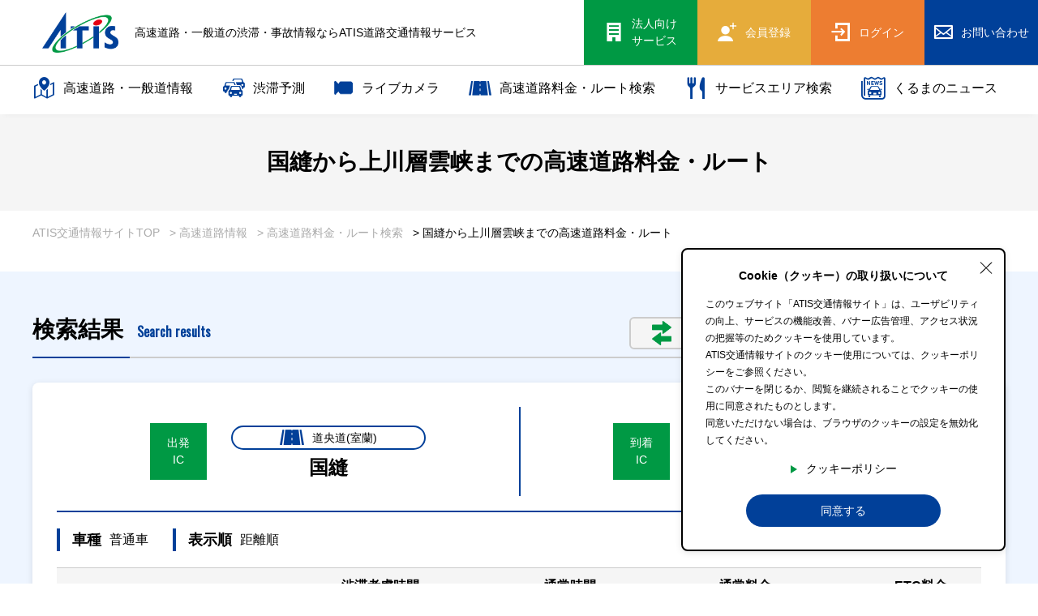

--- FILE ---
content_type: text/html; charset=UTF-8
request_url: https://www.atis.co.jp/route/result/20-2328/
body_size: 22922
content:
<!DOCTYPE html>
<html lang="ja">
<head>
    <title>国縫から上川層雲峡までの高速道路料金・ルート | ATIS交通情報サービス</title>
	<link rel="canonical" href="https://www.atis.co.jp/route/result/20-2328/">
		<script type="application/ld+json">
{
  "@context": "https://schema.org/", 
  "@type": "BreadcrumbList", 
  "itemListElement": [{
    "@type": "ListItem", 
    "position": 1, 
    "name": "ATIS交通情報サイトTOP",
    "item": "https://www.atis.co.jp/"  
  }
 ,{
    "@type": "ListItem", 
    "position": 2, 
    "name": "高速道路情報（渋滞・事故・通行止め）",
    "item": "https://www.atis.co.jp/traffic/"  
  }
  ,{
    "@type": "ListItem", 
    "position": 3, 
    "name": "高速道路料金・ルート検索",
    "item": "https://www.atis.co.jp/route/"  
  }
  ,{
    "@type": "ListItem", 
    "position": 4, 
    "name": "国縫から上川層雲峡までの高速道路料金・ルート",
    "item": "https://www.atis.co.jp/route/result/20-2328/"  
  }]
}
</script>
<script type="application/ld+json">
{
	"@context": "https://schema.org",
	"@type": "WebPage",
	"isAccessibleForFree": "False",
	"hasPart": {
		"@type": "WebPageElement",
		"isAccessibleForFree": "False",
		"cssSelector": ".stm-paywall"
	}
}
</script>
    <meta name="csrf-token" content="us8uEIHsdWfifFXo7PgKPcWvKKOEgooISXjeferM">
    <meta name="description" content="国縫から上川層雲峡までの普通車の高速料金/所要時間です。ETC割引・休日割引の料金も確認できます。ATIS交通情報サービスは、東京都（警視庁）が主体となって、１９９３年に世界で初めて提供を開始した道路交通情報を含む 高度交通情報サービスです">
    <meta name="keywords" content="キーワード,デフォルト">
    <meta property="og:site_name" content="ATIS">
    <meta property="og:description" content="国縫から上川層雲峡までの普通車の高速料金/所要時間です。ETC割引・休日割引の料金も確認できます。ATIS交通情報サービスは、東京都（警視庁）が主体となって、１９９３年に世界で初めて提供を開始した道路交通情報を含む 高度交通情報サービスです">
    <meta property="og:type" content="Article">
    <meta property="og:local" content="jp_JP">
    <meta property="og:image" content="assets/img/ogp.png">

    <meta name="viewport" content="width=device-width, initial-scale=1">
    <meta name="format-detection" content="telephone=no">
	
<!-- Google Tag Manager -->
<script>(function(w,d,s,l,i){w[l]=w[l]||[];w[l].push({'gtm.start':
new Date().getTime(),event:'gtm.js'});var f=d.getElementsByTagName(s)[0],
j=d.createElement(s),dl=l!='dataLayer'?'&l='+l:'';j.async=true;j.src=
'https://www.googletagmanager.com/gtm.js?id='+i+dl;f.parentNode.insertBefore(j,f);
})(window,document,'script','dataLayer','GTM-WDXP9KM');</script>
<!-- End Google Tag Manager -->
	<style>/*! normalize.css v7.0.0 | MIT License | github.com/necolas/normalize.css */button,hr,input{overflow:visible}audio,canvas,progress,video{display:inline-block}progress,sub,sup{vertical-align:baseline}[type=checkbox],[type=radio],legend{box-sizing:border-box;padding:0}html{line-height:1.15;-ms-text-size-adjust:100%;-webkit-text-size-adjust:100%}body,dl{margin:0}article,aside,details,figcaption,figure,footer,header,main,menu,nav,section{display:block}h1{font-size:2em;margin:.67em 0}figure{margin:1em 40px}hr{box-sizing:content-box;height:0}code,kbd,pre,samp{font-family:monospace,monospace;font-size:1em}a{background-color:transparent;-webkit-text-decoration-skip:objects}abbr[title]{border-bottom:none;text-decoration:underline;text-decoration:underline dotted}b,strong{font-weight:bolder}dfn{font-style:italic}mark{background-color:#ff0;color:#000}small{font-size:80%}sub,sup{font-size:75%;line-height:0;position:relative}sub{bottom:-.25em}sup{top:-.5em}audio:not([controls]){display:none;height:0}img{border-style:none}svg:not(:root){overflow:hidden}button,input,optgroup,select,textarea{font-family:sans-serif;font-size:100%;line-height:1.15;margin:0}button,select{text-transform:none}[type=reset],[type=submit],button,html [type=button]{-webkit-appearance:button}[type=button]::-moz-focus-inner,[type=reset]::-moz-focus-inner,[type=submit]::-moz-focus-inner,button::-moz-focus-inner{border-style:none;padding:0}[type=button]:-moz-focusring,[type=reset]:-moz-focusring,[type=submit]:-moz-focusring,button:-moz-focusring{outline:ButtonText dotted 1px}fieldset{padding:.35em .75em .625em}legend{color:inherit;display:table;max-width:100%;white-space:normal}textarea{overflow:auto}[type=number]::-webkit-inner-spin-button,[type=number]::-webkit-outer-spin-button{height:auto}[type=search]{-webkit-appearance:textfield;outline-offset:-2px}[type=search]::-webkit-search-cancel-button,[type=search]::-webkit-search-decoration{-webkit-appearance:none}::-webkit-file-upload-button{-webkit-appearance:button;font:inherit}summary{display:list-item}[hidden],template{display:none}
</style>
	<link rel="stylesheet" type="text/css" href="https://www.atis.co.jp/assets/lib/slick/slick.css" media="all">
	<link rel="stylesheet" type="text/css" href="https://www.atis.co.jp/assets/css/base.css?v=20251222" media="all">
	<link rel="stylesheet" type="text/css" href="https://www.atis.co.jp/assets/css/layout.css?v=20251222" media="all">
        
    <link rel="apple-touch-icon" sizes="152x152" href="/favicon/apple-touch-icon.png">
<link rel="icon" type="image/png" href="/favicon/favicon-32x32.png" sizes="32x32">
<link rel="icon" type="image/png" href="/favicon/favicon-16x16.png" sizes="16x16">
<link rel="mask-icon" href="/favicon/safari-pinned-tab.svg" color="#5bbad5">
<link rel="shortcut icon" href="/favicon/favicon.ico">

<script type="text/javascript">
var microadCompass = microadCompass || {};
microadCompass.queue = microadCompass.queue || [];
</script>
<script type="text/javascript" charset="UTF-8" src="//j.microad.net/js/compass.js" onload="new microadCompass.AdInitializer().initialize();" async></script>
<script src="https://one.adingo.jp/tag/atis/52861cfe-8db9-4f59-b2c0-17af3adfa6d0.js"></script>

</head>
<body>
<!-- Google Tag Manager (noscript) -->
<noscript><iframe src="https://www.googletagmanager.com/ns.html?id=GTM-WDXP9KM"
height="0" width="0" style="display:none;visibility:hidden"></iframe></noscript>
<!-- End Google Tag Manager (noscript) -->
<div id="bd2533d8dd876652f87c888fdc2b06e8" style="visibility: hidden; width: 0px; height: 0px; display: none;">
        <script type="text/javascript">
                microadCompass.queue.push({
                        "spot": "bd2533d8dd876652f87c888fdc2b06e8"
                });
        </script>
</div>
<div id="ads-ADU-27YJBGDX"></div>
<script>
  (function (w, d, s, i) {
	var CREATIVE_ID = "bd2533d8dd876652f87c888fdc2b06e8";
	var microadTag, countNumber = 0, isFindingMicroAdBanner = false;
   
	var findCreativeTagInterval = setInterval(findCreativeTag, 500);
	function findCreativeTag() {
	  if (countNumber > 3) {
		clearInterval(findCreativeTagInterval);
		// add 2 following lines for Passback
		loadAdunit(microadTag.id);
		return;
	  }
	  if (isFindingMicroAdBanner) return;
	  isFindingMicroAdBanner = true;
	  var divTags = document.getElementsByTagName('div');
	  countNumber = countNumber + 1;
	  if (divTags && divTags.length) {
		for (var i = 0; i < divTags.length; i++) {
		  var divTag = divTags[i];
		  if (divTag && divTag.id && divTag.id.indexOf(CREATIVE_ID) > -1) {
			microadTag = divTag;
			microadTag.style.visibility = "hidden";
			if (microadTag && microadTag.getElementsByTagName('iframe') &&
			  microadTag.getElementsByTagName('iframe').length > 0) {
			  loadAdunit(microadTag.id);
			  clearInterval(findCreativeTagInterval);
			  break;
			}
		  }
		}
	  }
	  isFindingMicroAdBanner = false;
	}
	function loadAdunit(microadBannerId) {
	  w.adunitlength ? w.adunitlength.push('ADU-27YJBGDX') : w.adunitlength=['ADU-27YJBGDX']; var f=d.getElementsByTagName(s)[0], j=d.createElement(s);
	  j.async=true; j.src='https://rise.enhance.co.jp/adu.js?id=' + i + '&matwName=matw_uuid' + '&clientTime=' + (new Date()).getTime() + '&maBannerId=' + microadBannerId;
	  f.parentNode.insertBefore(j, f);
	}
  })(window, document, 'script', 'ADU-27YJBGDX');
</script>



<div id="wrap">
<header>
	<div class="row row01">
		<div class="logo">
						<div class="logo-hd"><a href="https://www.atis.co.jp"><img src="https://www.atis.co.jp/assets/img/header/logo.png" alt="ATIS交通情報サービス"></a></div>
			<div class="h1-wrap">
								<p class="logo-text">高速道路・一般道の渋滞・事故情報ならATIS道路交通情報サービス</p>
			</div>
					</div>
		<div class="right">
						
						<a class="hou-btn pc-element" href="/corporate/" target="_blank"><i class="icon icon-23"></i><span class="txt">法人向け<br>サービス</span></a>
			<a class="reg-btn" href="/service/"><i class="icon icon-28"></i><span class="txt">会員登録</span></a>
			<a class="log-btn" href="/mypage/login/"><i class="icon icon-30"></i><span class="txt">ログイン</span></a>
						
						<a class="contact-btn pc-element" href="/corporate/contact-us/" target=&quot;_blank&quot;><i class="icon icon-11"></i><span class="txt">お問い合わせ</span></a>
						
			
			
			<button class="sp-menu-btn"><span class="bar"></span></button>
		</div>
	</div>
	<div class="row row02">
		<div class="fixed-header">
			<div class="inner">
				<ul>
					
					<li class="has-child num_first"><a class="parent" href="https://www.atis.co.jp/traffic/"><i class="icon icon-19"></i>高速道路・一般道情報</a>
						<ul class="inner-ul">
							<li><a href="https://www.atis.co.jp/traffic/highway/"><span>高速道路名で探す</span></a></li>
							<li><a href="https://www.atis.co.jp/traffic/road/"><span>一般道路名で探す</span></a></li>
						</ul>
					</li>
					<li><a href="https://www.atis.co.jp/prediction/"><i class="icon icon-27"></i>渋滞予測</a></li>
					<li><a href="https://www.atis.co.jp/livecamera/"><i class="icon icon-livecamera"><img src="/assets/img/header/l_camera.png" alt=""></i>ライブカメラ</a></li>
					<li><a href="https://www.atis.co.jp/route/"><i class="icon icon-14"></i>高速道路料金・ルート検索</a></li>
										<li><a href="https://www.atis.co.jp/sapa/"><i class="icon icon-20"></i>サービスエリア検索</a></li>
										<li class="only-sp"><a href="https://www.atis.co.jp/topics/"><i class="icon icon-21"></i>トピックス</a></li>
					<li class="only-sp"><a href="https://www.atis.co.jp/special/"><i class="icon icon-22"></i>特集</a></li>
                    <li class="num_last"><a href="https://www.atis.co.jp/kuruma-news/"><i class="icon icon-36"></i>くるまのニュース</a></li>
                    
					
					<li class="sp-mypage-li">
						<ul class="mypage-menu">
														<li><a href="/service/" class="parent"><i class="icon icon-28"></i>新規会員登録</a></li>
							<li><a href="/mypage/login/" class="child">ログイン</a></li>
													</ul>
					</li>
										
					<li class="sp-ho-li"><a href="/corporate/" target=&quot;_blank&quot;><i class="icon icon-23"></i><span class="txt">法人向けサービス</a></li>
															<li class="sp-contact-li"><a href="/corporate/contact-us/" target=&quot;_blank&quot;><i class="icon icon-11"></i><span class="txt">お問い合わせ</a></li>
									</ul>
			</div>
		</div>
	</div>
</header>


<div class="container ">
	<div class="page-title-block">
		<h1 class="page-title"><span class="jp">国縫から<br class="sbr">上川層雲峡までの<br class="sbr">高速道路料金・ルート</span></h1>
	</div>

	<div class="bread-block">
		<div class="inner">
			<ul>
				<li><a href="https://www.atis.co.jp/">ATIS交通情報サイトTOP</a></li>
				<li><a href="https://www.atis.co.jp/traffic/">&gt; 高速道路情報</a></li>
				<li><a href="https://www.atis.co.jp/route/">&gt; 高速道路料金・ルート検索</a></li>
				<li><span class="nolink">&gt; 国縫から上川層雲峡までの高速道路料金・ルート</span></li>
			</ul>
		</div>
	</div>
	
		
	<div class="block blue-block block-padding-def bg-blue">
		<div class="inner">
			<div class="title-search-wrap">
				<h2 class="hd02"><span class="jp">検索結果</span><span class="en">Search results</span></h2>
													<div class="btn change-se-btn-wrap">
					<input type="hidden" name="last_s_ic" value="20">
					<input type="hidden" name="last_e_ic" value="2328">
					<input type="hidden" name="last_cartype" value="2">
					<input type="hidden" name="last_priority" value="1">
					<button class="change-se-btn"><span class="ico arrow"></span>出発地と目的地を入れ替えて検索</button>
				</div>
								<div class="btn etc-modal-btn-wrap"><button class="etc-modal-btn"><i class="icon icon-06"></i>ETC料金ガイド</button></div>
			</div>
			
					<div class="round-bg-wrap">
				<div class="st-ed-ic-wrap">
					<dl class="st-ic">
						<dt>出発<br class="pbr">IC</dt>
						<dd>
														<a href="https://www.atis.co.jp/traffic/highway/highway/1001001/" class="btn sys-highway-btn"><i class="icon-14"></i>道央道(室蘭)</a>
														<span class="title">国縫</span>
						</dd>
					</dl>
					<dl class="ed-ic">
						<dt>到着<br class="pbr">IC</dt>
						<dd>
														<a href="https://www.atis.co.jp/traffic/highway/highway/3503040/" class="btn sys-highway-btn"><i class="icon-14"></i>旭川紋別道</a>
														<span class="title">上川層雲峡</span>
						</dd>
					</dl>
				</div>
				<div class="route-result-info">
					<dl>
						<div>
							<dt>車種</dt>
							<dd>普通車</dd>
						</div>
						<div>
							<dt>表示順</dt>
							<dd>距離順</dd>
						</div>
					</dl>
				</div>
								<div class="route-result-list-wrap -renew">
					<div class="table-row th"><div class="col01"></div><div class="col06">渋滞考慮時間</div><div class="col05">通常時間</div><div class="col02">通常料金</div><div class="col03">ETC料金</div></div>
				
																				<div class="table-row td">
						<div class="col01"><a class="route-anc" href="#res0"><span class="count">1</span>
												<span class="dist">376km</span></a></div>
						<div class="col06"><span class="sp-label">渋滞考慮時間</span><span class="text">
														<span class="paywall stm-paywall"><i class="icon-31"></i><img src="/assets/img/icon/paywall_01.jpg" alt="渋滞考慮時間"></span>
													</span></div>
						<div class="col05"><span class="sp-label">通常時間</span><span class="text">4時間28分</span></div>
						<div class="col02"><span class="sp-label">通常料金</span><span class="text">9,030円</span></div>
						<div class="col03"><span class="sp-label">ETC料金</span><span class="text">9,030円</span></div>
					</div>
													</div>
				<p class="route-result-note">
										※通常時間は渋滞を考慮しない順調な場合の所要時間を表示しています。
					</p>
			</div>
		
<div class="block banner-block route-banner">
	<div class="inner">
<script async src="https://pagead2.googlesyndication.com/pagead/js/adsbygoogle.js?client=ca-pub-6187477156670359"
     crossorigin="anonymous"></script>
<!-- PC高速道路ルート検索結果画面下部_728_90 -->
<ins class="adsbygoogle"
     style="display:inline-block;width:728px;height:90px"
     data-ad-client="ca-pub-6187477156670359"
     data-ad-slot="4186496406"></ins>
<script>
     (adsbygoogle = window.adsbygoogle || []).push({});
</script>

	</div>
</div>

			<div class="route-result-form-wrap">
				<form class="js-route-form" action="" method="get">
					<dl class="route-search-form-wrap js-dl-ac">
						<dt class="hd  js-dl-ac-trigger">
													条件を変更して再検索する
						</dt>
						<dd class="content" style="display: none;">
							<div class="ds-flex">
								<div class="left">
									<div class="title-wrap">
										<h3 class="left-line-hd01">出発/到着IC</h3>
										
									</div>
									<div class="ch-btn-wrap">
										<div class="choose-ic-wrap">
											<div class="item">
												<dl class="choose-ic">
													<dt class="title">出発IC</dt>
													<dd class="input"><input type="text" name="s_text" value="国縫" placeholder="出発ICを入力" autocomplete="off"><div class="suggest-list js-suggest-list dir_s"></div></dd>
												</dl>
												<button class="from-road-btn" type="button" class="" data-dir="s"><i class="icon-14"></i>道路名から<span class="pc-element">ICを</span>探す</button>
											</div>
											<div class="item">
												<dl class="choose-ic">
													<dt class="title">到着IC</dt>
													<dd class="input"><input type="text" name="e_text" value="上川層雲峡" placeholder="到着ICを入力" autocomplete="off"><div class="suggest-list js-suggest-list dir_e"></div></dd>
												</dl>
												<button class="from-road-btn" type="button" class="" data-dir="e"><i class="icon-14"></i>道路名から<span class="pc-element">ICを</span>探す</button>
											</div>
										</div>
										<div class="change-btn-wrap">
											<button class="ic-change-btn" type="button" class=""><span class="ico arrow"></span>入れ<br>替え</button>
										</div>
									</div>
								</div>
								<div class="right">
									<h3 class="left-line-hd01">車種</h3>
									<div class="radio-box-wrap">
																			<label><input class="form-control" name="cartype" type="radio" value="1"><span class="txt">軽自動車等</span></label>
																			<label><input class="form-control" checked="checked" name="cartype" type="radio" value="2"><span class="txt">普通車</span></label>
																			<label><input class="form-control" name="cartype" type="radio" value="3"><span class="txt">中型車</span></label>
																			<label><input class="form-control" name="cartype" type="radio" value="4"><span class="txt">大型車</span></label>
																			<label><input class="form-control" name="cartype" type="radio" value="5"><span class="txt">特大車</span></label>
																			
									</div>
									
									<h3 class="left-line-hd01">表示順</h3>
									<div class="radio-box-wrap">
																			<label><input class="form-control mt-2" checked="checked" name="priority" type="radio" value="1"><span class="txt">距離順</span></label>
																			<label><input class="form-control mt-2" name="priority" type="radio" value="2"><span class="txt">時間順</span></label>
																			<label><input class="form-control mt-2" name="priority" type="radio" value="3"><span class="txt">料金順</span></label>
																		</div>
								</div>
							</div>
							<input type="hidden" name="s_ic" value="20">
							<input type="hidden" name="e_ic" value="2328">
							<button class="route-search-submit" type="submit"><i class="icon-09"></i><span class="pc-element">指定した条件で</span>検索する</button>
						</dd>
					</dl>
					
				</form>			</div>
					
			
			<div class="route-result-detail-wrap">
				<dl class="route-result-detail-dl js-dl-ac -renew">
																				<div class="single" id="res0">
						<dt class="ac-dt js-dl-ac-trigger open">
							<span class="no">1</span>
														<span class="col dist">376km</span>
														<span class="col time">4時間28分</span>
													</dt>
						<dd class="ac-dd">
							<div class="new-result-bar">
								ETC：9,030円 
								／ ETC2.0：9,030円  
								／ 深夜割引：6,320円 								／ 休日割引：6,320円 								／ 通常： 9,030円
							</div>
																				<div class="item">
								<dl class="inner-dl">
									<dt class="ic-label">出発IC</dt>
									<dd>
										<div class="ic">国縫
																				</div>
										<div class="btn-wrap"><a href="https://www.atis.co.jp/traffic/highway/highway/1001001/" class="btn sys-highway-btn"><i class="icon-14"></i>道央道(室蘭)&lt;下/札幌&gt;</a></div>
										<div class="info">走行距離：<b>196.9km</b>　<br class="sbr">
																				<span class="paywall stm-paywall"><i class="icon-31"></i><img src="/assets/img/icon/paywall_01.jpg" alt="渋滞考慮時間"></span>
																				（通常時間：2時間23分）</div>
																			</dd>
																	</dl>
							</div>
																											<div class="item">
								<dl class="inner-dl">
									<dt class="ic-label pass">通過</dt>
									<dd>
										<div class="ic">札幌南
																				</div>
										<div class="btn-wrap"><a href="https://www.atis.co.jp/traffic/highway/highway/1001001/" class="btn sys-highway-btn"><i class="icon-14"></i>道央道(室蘭)&lt;下/札幌&gt;</a></div>
										<div class="info">走行距離：<b>7.9km</b>　<br class="sbr">
																				<span class="paywall stm-paywall"><i class="icon-31"></i><img src="/assets/img/icon/paywall_01.jpg" alt="渋滞考慮時間"></span>
																				（通常時間：6分）</div>
																			</dd>
																	</dl>
							</div>
																											<div class="item">
								<dl class="inner-dl">
									<dt class="ic-label pass">通過</dt>
									<dd>
										<div class="ic">札幌ＪＣＴ
																				</div>
										<div class="btn-wrap"><a href="https://www.atis.co.jp/traffic/highway/highway/1001501/" class="btn sys-highway-btn"><i class="icon-14"></i>道央道(旭川)&lt;下/旭川&gt;</a></div>
										<div class="info">走行距離：<b>144.5km</b>　<br class="sbr">
																				<span class="paywall stm-paywall"><i class="icon-31"></i><img src="/assets/img/icon/paywall_01.jpg" alt="渋滞考慮時間"></span>
																				（通常時間：1時間36分）</div>
																			</dd>
																	</dl>
							</div>
																											<div class="item">
								<dl class="inner-dl">
									<dt class="ic-label pass">通過</dt>
									<dd>
										<div class="ic">比布ＪＣＴ
																				</div>
										<div class="btn-wrap"><a href="https://www.atis.co.jp/traffic/highway/highway/3503040/" class="btn sys-highway-btn"><i class="icon-14"></i>旭川紋別道&lt;下り&gt;</a></div>
										<div class="info">走行距離：<b>26.7km</b>　<br class="sbr">
																				<span class="paywall stm-paywall"><i class="icon-31"></i><img src="/assets/img/icon/paywall_01.jpg" alt="渋滞考慮時間"></span>
																				（通常時間：23分）</div>
																			</dd>
																	</dl>
							</div>
														<div class="item">
								<dl class="inner-dl">
									<dt class="ic-label">到着IC</dt>
									<dd>
										<div class="ic">上川層雲峡</div>
									</dd>
								</dl>
							</div>
																			</dd>
					</div>
													
				
					
				</dl>
			
			</div>
						
		</div>
	</div>
	
	<div class="block special-block">
	<div class="inner">
		<div class="title-link-wrap">
			<h2 class="hd02"><span class="jp">特集</span><span class="en">Special Feature</span></h2>
			<a class="link" href="https://www.atis.co.jp/special/">一覧を見る</a>
		</div>
		<div class="special-rel-list-wrap"></li>
<div class="item-wrap">
	<a class="item" href="https://www.atis.co.jp/special/808/">
		<div class="img"><img class="object-fit-cover" src="/fwp/wp-content/uploads/2023/06/2022_10_00_top.jpg" alt=""></div>
		<div class="txt">【地域別15選】雨の日におすすめの関東地方ドライブスポットをご紹介</div>
	</a>
</div></li>
<div class="item-wrap">
	<a class="item" href="https://www.atis.co.jp/special/612/">
		<div class="img"><img class="object-fit-cover" src="/fwp/wp-content/uploads/2023/07/1_top.jpg" alt=""></div>
		<div class="txt">アクアラインの渋滞がひどいのはなぜ？3つの理由と回避方法を紹介</div>
	</a>
</div></li>
<div class="item-wrap">
	<a class="item" href="https://www.atis.co.jp/special/196/">
		<div class="img"><img class="object-fit-cover" src="/fwp/wp-content/uploads/2021/12/pageimage1.png" alt=""></div>
		<div class="txt">長距離運転を快適に！疲れないコツやおすすめの対策グッズ6つを紹介！</div>
	</a>
</div></div>	</div>
</div>
	
		<div class="block blue-block block-padding-def">
		<div class="inner">
			<div class="row row03">
				<h2 class="hd02"><span class="jp">高速道路の交通情報を見る</span><span class="en">Transportation information</span></h2>
				<div class="round-bg-wrap">
					<h3 class="left-line-hd01">主要な高速道路</h3>
<ul class="underline-list">
	<li><a href="https://www.atis.co.jp/traffic/highway/highway/1031008/">東名高速</a></li>
	<li><a href="https://www.atis.co.jp/traffic/highway/highway/1033006/">中央道</a></li>
	<li><a href="https://www.atis.co.jp/traffic/highway/highway/3120010/">圏央道</a></li>
	<li><a href="https://www.atis.co.jp/traffic/highway/highway/1001001/">道央道(室蘭)</a></li>
	<li><a href="https://www.atis.co.jp/traffic/highway/highway/1017003/">東北道</a></li>
	<li><a href="https://www.atis.co.jp/traffic/highway/highway/1035005/">関越道</a></li>
	<li><a href="https://www.atis.co.jp/traffic/highway/highway/1021004/">常磐道</a></li>
	<li><a href="https://www.atis.co.jp/traffic/highway/highway/3120190/">アクアライン</a></li>
	<li><a href="https://www.atis.co.jp/traffic/highway/highway/1037005/">上信越道</a></li>
	<li><a href="https://www.atis.co.jp/traffic/highway/highway/1043011/">北陸道</a></li>
	<li><a href="https://www.atis.co.jp/traffic/highway/highway/3150050/">伊勢湾岸道</a></li>
	<li><a href="https://www.atis.co.jp/traffic/highway/highway/1047010/">東名阪道</a></li>
	<li><a href="https://www.atis.co.jp/traffic/highway/highway/1041009/">名神高速</a></li>
	<li><a href="https://www.atis.co.jp/traffic/highway/highway/1063013/">山陽道</a></li>
	<li><a href="https://www.atis.co.jp/traffic/highway/highway/1061013/">中国道</a></li>
	<li><a href="https://www.atis.co.jp/traffic/highway/highway/1083017/">九州道</a></li>
</ul>

<h3 class="left-line-hd01">主要都市の高速道路</h3>
<ul class="underline-list">
	<li><a href="https://www.atis.co.jp/traffic/highway/highway/20/">首都高速</a></li>
	<li><a href="https://www.atis.co.jp/traffic/highway/highway/22/">名古屋高速</a></li>
	<li><a href="https://www.atis.co.jp/traffic/highway/highway/21/">阪神高速</a></li>
	<li><a href="https://www.atis.co.jp/traffic/highway/highway/23/">福岡高速</a></li>
	<li><a href="https://www.atis.co.jp/traffic/highway/highway/24/">北九州高速</a></li>
</ul>				</div>
			</div>
		</div>
	</div>
	


	<div class="block topics-block">
	<div class="inner">
		<div class="title-link-wrap">
			<h2 class="hd02"><span class="jp">トピックス</span><span class="en">Topics</span></h2>
			<a class="link" href="https://www.atis.co.jp/topics/">一覧を見る</a>
		</div>
		<div class="topics-list-wrap">
			<ul><li>
	<a href="https://www.atis.co.jp/topics/1035/">
		<div class="date">2025.12.23</div><div class="topics-cat cat-information"><span>お知らせ</span></div><div class="txt">2025～2026年 年末年始の渋滞予測</div>
	</a>
</li><li>
	<a href="https://www.atis.co.jp/topics/1001/">
		<div class="date">2025.09.24</div><div class="topics-cat cat-maintenance"><span>メンテナンス</span></div><div class="txt">ATIS交通情報サイト　メンテナンスのお知らせ（9/29）</div>
	</a>
</li><li>
	<a href="https://www.atis.co.jp/topics/999/">
		<div class="date">2025.08.22</div><div class="topics-cat cat-news"><span>ニュース</span></div><div class="txt">8月23日（土）～24日（日）の交通規制について</div>
	</a>
</li></ul>		</div>
			</div>
</div>
	
	<div class="modal-items-wrap">
		<div class="modal search-ic-modal">
			<div class="modal-wrap">
				<h3 class="modal-hd01 js-modal-hd01"><i class="icon-14"></i>道路名からICを探す</h3>
				<div class="content-wrap">
					<div class="content">
						<p>地域、道路名、IC名の順に選択してください。</p>
						
						<div class="s-ic-wrap ic-selects-wrap active">
							<div class="ds-flex sp-start-slider">
								<div class="col">
									<h4 class="num-hd01"><span class="num">01</span><span class="txt">地域を選択</span></h4>
									<div class="area-select-wrap radio-select-wrap" data-radio="modal_s_area">
																			<label><input type="radio" name="modal_s_area" value="1"><span class="text">首都高</span></label>
																			<label><input type="radio" name="modal_s_area" value="34"><span class="text">阪高</span></label>
																			<label><input type="radio" name="modal_s_area" value="59"><span class="text">名古屋高速</span></label>
																			<label><input type="radio" name="modal_s_area" value="69"><span class="text">福岡高速</span></label>
																			<label><input type="radio" name="modal_s_area" value="76"><span class="text">北九州高速</span></label>
																			<label><input type="radio" name="modal_s_area" value="82"><span class="text">関東</span></label>
																			<label><input type="radio" name="modal_s_area" value="119"><span class="text">中部・北陸</span></label>
																			<label><input type="radio" name="modal_s_area" value="158"><span class="text">近畿</span></label>
																			<label><input type="radio" name="modal_s_area" value="192"><span class="text">北海道</span></label>
																			<label><input type="radio" name="modal_s_area" value="217"><span class="text">東北</span></label>
																			<label><input type="radio" name="modal_s_area" value="252"><span class="text">中国</span></label>
																			<label><input type="radio" name="modal_s_area" value="279"><span class="text">四国</span></label>
																			<label><input type="radio" name="modal_s_area" value="301"><span class="text">九州・沖縄</span></label>
																			
									
									</div>
								</div>
								<div class="col">
									<h4 class="num-hd01"><span class="num">02</span><span class="txt">高速道路を選択</span></h4>
									<div class="highway-select-wrap radio-select-wrap" data-radio="modal_s_road">
										
									</div>
								</div>
								<div class="col">
									<h4 class="num-hd01"><span class="num">03</span><span class="txt">ICを選択</span></h4>
									<div class="ic-select-wrap radio-select-wrap" data-radio="modal_s_ic">
										
									</div>
								</div>
							</div>
							
							<button type="button" class="js-choose-ic-btn choose-ic-btn" data-dir="s">出発ICに設定する</button>
						</div>
						
						<div class="e-ic-wrap ic-selects-wrap active">
							<div class="ds-flex sp-end-slider">
								<div class="col">
									<h4 class="num-hd01"><span class="num">01</span><span class="txt">エリアを選択</span></h4>
									<div class="area-select-wrap radio-select-wrap" data-radio="modal_e_area">
																			<label><input type="radio" name="modal_e_area" value="1"><span class="text">首都高</span></label>
																			<label><input type="radio" name="modal_e_area" value="34"><span class="text">阪高</span></label>
																			<label><input type="radio" name="modal_e_area" value="59"><span class="text">名古屋高速</span></label>
																			<label><input type="radio" name="modal_e_area" value="69"><span class="text">福岡高速</span></label>
																			<label><input type="radio" name="modal_e_area" value="76"><span class="text">北九州高速</span></label>
																			<label><input type="radio" name="modal_e_area" value="82"><span class="text">関東</span></label>
																			<label><input type="radio" name="modal_e_area" value="119"><span class="text">中部・北陸</span></label>
																			<label><input type="radio" name="modal_e_area" value="158"><span class="text">近畿</span></label>
																			<label><input type="radio" name="modal_e_area" value="192"><span class="text">北海道</span></label>
																			<label><input type="radio" name="modal_e_area" value="217"><span class="text">東北</span></label>
																			<label><input type="radio" name="modal_e_area" value="252"><span class="text">中国</span></label>
																			<label><input type="radio" name="modal_e_area" value="279"><span class="text">四国</span></label>
																			<label><input type="radio" name="modal_e_area" value="301"><span class="text">九州・沖縄</span></label>
																		
									
									</div>
								</div>
								<div class="col">
									<h4 class="num-hd01"><span class="num">02</span><span class="txt">高速道路を選択</span></h4>
									<div class="highway-select-wrap radio-select-wrap" data-radio="modal_e_road">
										
									</div>
								</div>
								<div class="col">
									<h4 class="num-hd01"><span class="num">03</span><span class="txt">ICを選択</span></h4>
									<div class="ic-select-wrap radio-select-wrap" data-radio="modal_e_ic">
										
									</div>
								</div>
							</div>
							
							<button type="button" class="js-choose-ic-btn choose-ic-btn" data-dir="e">到着ICに設定する</button>
						</div>
						
					</div>
				</div>
			</div>
		</div>		<div class="modal submit-ic-modal">
			<div class="modal-wrap">
				<h3 class="modal-hd01 js-modal-hd01"><i class="icon-13"></i>IC名に複数の候補があります。<br class="sbr">下記より選択してください。</h3>
				<div class="content-wrap">
					<div class="content">
						<div class="submit-ic-wrap">
							<div class="item">
								<h3 class="left-line-hd01">出発IC</h3>
								<div class="submit-suggest-list dir_s">
								
								</div>
							</div>
							<div class="item">
								<h3 class="left-line-hd01">到着IC</h3>
								<div class="submit-suggest-list dir_e">
								
								</div>
							</div>
						</div>
					</div>
				</div>
			</div>
		</div>
		
		<div class="modal error-ic-modal">
			<div class="modal-wrap">
				<h3 class="modal-hd01 js-modal-hd01"><i class="icon-13"></i>IC名が正しくありません</h3>
				<div class="content-wrap">
					<div class="content">
						<div class="inline-p-block"><p>該当するICを特定できないため、正しく検索できませんでした。<br>
									下記が考えられます。<br>
									・入力エリアに”IC”まで入力されている<br>
									・入力された漢字の字形が異なる</p></div>
						
						<button class="js-close-modal-btn close-modal-btn" type="button">閉じる</button>
					</div>
				</div>
			</div>
		</div>		<div class="modal etc-modal">
	<div class="modal-wrap">
		<h3 class="modal-hd01 green js-modal-hd01"><i class="icon-13"></i>ETC料金ガイド</h3>
		<div class="content-wrap">
			<div class="content">
				<dl class="etc-ac-dl js-dl-ac">
<div class="dl-div">
	<dt class="etc-ac-dt js-dl-ac-trigger">東／中／西日本高速</dt>
	<dd class="etc-ac-dd"  style="display: none;">
		<div class="etc-post-wrap">
	<h3 class="left-line-hd01 green">平日朝夕割引【地方部】</h3>
	<p class="editer-wrap">
		NEXCO３社の管理する地方部（首都圏・京阪神圏の大都市部区間は割引の対象外です）の高速道路を、平日の朝夕（6時～9時または17時～20時）に利用した場合に、通行料金のうち最大100㎞相当分が、後日還元されます（月に5回~9回利用で30%分還元、10回以上利用で50%分還元）。	</p>
	<table>
		<tbody>
			<tr><th>対象車種</th><td>すべての車種</td></tr>
			<tr><th>対象日時</th><td>平日の朝：6時～9時、夕方：17時～20時<br />
※平日は、月曜日から金曜日まで。（祝日を除く）</td></tr>
			<tr><th>対象道路</th><td>NEXCO東日本／中日本／西日本が管理する地方部の高速道路（東京・大阪近郊は対象外）及び宮城県道路公社の仙台松島道路<br />
※圏央道等の大都市近郊区間・新湘南バイパス・京葉道路・第三京浜道路・横浜新道・第二神明道路・南阪奈道路・関門トンネルは対象外となります。</td></tr>
			<tr><th>割引率</th><td>1ヶ月の割引対象となる利用回数<br />
5回～9回まで⇒通行料金のうち最大100㎞相当分を約30%分還元<br />
10回以上⇒通行料金のうち最大100㎞相当分を約50%分還元<br />
・入口料金所または出口料金所を6時～9時の間または17時～20時の間に通過してください。<br />
・平日朝夕割引は朝・夕の時間帯それぞれ最初の1回に限り適用されます。<br />
※休日割引・深夜割引・アクアライン割引が適用されるご利用は平日朝夕割引の対象外となります。</td></tr>
			
		</tbody>
	</table>
</div>
<div class="etc-post-wrap">
	<h3 class="left-line-hd01 green">深夜割引</h3>
	<p class="editer-wrap">
		NEXCO３社の管理する高速道路と一部の一般有料道路を0時～4時の間にETCを使って利用した場合に、通行料金約30%OFFが適用されます。	</p>
	<table>
		<tbody>
			<tr><th>対象車種</th><td>すべての車種</td></tr>
			<tr><th>対象日時</th><td>毎日：0時～4時</td></tr>
			<tr><th>対象道路</th><td>NEXCO東日本/中日本/西日本（NEXCO3社）が管理する全国の高速道路 及び 宮城県道路公社の仙台松島道路<br />
※京葉道路・第三京浜道路・横浜新道・横浜横須賀道路・第二神明道路・関門トンネルは対象外となります。<br />
</td></tr>
			<tr><th>割引率</th><td>30%割引<br />
・0時～4時までの間にNEXCO東日本／中日本／西日本が管理する高速国道等を走行してください。<br />
・深夜割引は、ご利用車種、曜日、走行距離及びご利用回数に制限はありません。<br />
・1回の走行で、深夜割引と休日割引・平日朝夕割引等は重複して適用されません。<br />
・深夜割引と平日朝夕割引の割引条件を共に満たす走行の場合、深夜割引が適用されます（平日朝夕割引は対象外）<br />
・深夜割引と休日割引の割引条件を共に満たす走行の場合、割引率がより高い割引が適用されます。<br />
</td></tr>
			
		</tbody>
	</table>
</div>
<div class="etc-post-wrap">
	<h3 class="left-line-hd01 green">休日割引</h3>
	<p class="editer-wrap">
		NEXCOの管理する地方部（東京・大阪近郊は対象外です）の高速道路を、土・日・祝日（終日）にETCを使って利用した場合に、通行料金約30%OFFが適用されます。	</p>
	<table>
		<tbody>
			<tr><th>対象車種</th><td>普通車・軽自動車等（二輪車）限定</td></tr>
			<tr><th>対象日時</th><td>土・日・祝日：終日</td></tr>
			<tr><th>対象道路</th><td>NEXCO東日本/中日本/西日本（NEXCO3社）が管理する全国の高速道路（東京・大阪近郊は対象外）及び 宮城県道路公社の仙台松島道路<br />
※大都市近郊区間に加え、横浜横須賀道路、京葉道路、第三京浜道路、横浜新道、第二神明道路、沖縄道、南阪奈道路、関門トンネルも対象外となります。<br />
</td></tr>
			<tr><th>割引率</th><td>30%割引<br />
・土日祝日にNEXCO3社が管理する高速国道等を走行してください。走行距離に関する条件はございません。<br />
・軽自動車及び普通車に限り適用されます。<br />
※軽自動車には二輪車を含みます。<br />
※中型車・大型車、特大車は割引適用されません。<br />
※けん引の場合はけん引した状態の車種で判断します。<br />
・1回の走行で、休日割引と深夜割引・平日朝夕割引等は重複して適用されません。<br />
・休日割引と平日朝夕割引の割引条件を共に満たす走行の場合、休日割引が適用されます（平日朝夕割引は対象外）。<br />
・休日割引と深夜割引の割引条件を共に満たす走行の場合、割引率がより高い割引が適用されます。<br />
・深夜割引は、ご利用車種、曜日、走行距離及びご利用回数に制限はありません。<br />
・1回の走行で、深夜割引と休日割引・平日朝夕割引等は重複して適用されません。<br />
・深夜割引と平日朝夕割引の割引条件を共に満たす走行の場合、深夜割引が適用されます（平日朝夕割引は対象外）<br />
・深夜割引と休日割引の割引条件を共に満たす走行の場合、割引率がより高い割引が適用されます。<br />
</td></tr>
			
		</tbody>
	</table>
</div>
<div class="etc-post-wrap">
	<h3 class="left-line-hd01 green">マイレージサービス</h3>
	<p class="editer-wrap">
		ETCマイレージサービス登録者が対象の道路を利用すると、通行料金（各種割引適用後）の支払額に応じてポイントが付与されます。	</p>
	<table>
		<tbody>
			<tr><th>対象車種</th><td>全ての車種</td></tr>
			<tr><th>対象日時</th><td>全日</td></tr>
			<tr><th>対象道路</th><td>高速国道全線、主な一般有料道路</td></tr>
			<tr><th>割引率</th><td>・NEXCO3社では、通行料金10円につき1ポイント貯まります。<br />
※ポイントは翌月20日付与<br />
・ポイントは還元額へ交換できます。NEXCO3社では、<br />
1000ポイントで500円分<br />
3000ポイントで2,500円分<br />
5000ポイントで5,000円分<br />
無料走行分に交換できます。<br />
※ポイントには有効期限（還元額に交換できる期間）があります。<br />
有効期限は、ポイントが付いた年度の翌年度末です。例えば、2021年3月20日に付いたポイントは、2022年3月末まで交換できます。<br />
※事前に「ETCマイレージサービス」にお申込みの方限定です。<br />
</td></tr>
			
		</tbody>
	</table>
</div>
	</dd>
</div>
<div class="dl-div">
	<dt class="etc-ac-dt js-dl-ac-trigger">首都高速</dt>
	<dd class="etc-ac-dd"  style="display: none;">
		<div class="etc-post-wrap">
	<h3 class="left-line-hd01 green">環境ロードプライシング割引【ETC大型車・特大車のみ】</h3>
	<p class="editer-wrap">
		横羽線沿線の住宅地域の沿道環境を改善することを目的として、湾岸線または川崎線を利用する大型車・特大車の料金を割り引くことで横羽線を利用した場合と湾岸線を利用した場合の料金に差を設け、横羽線から湾岸線へ交通の転換を図る施策です	</p>
	<table>
		<tbody>
			<tr><th>対象車種</th><td>大型車・特大車</td></tr>
			<tr><th>対象日時</th><td>平成24年1月1日～平成77年9月30日</td></tr>
			<tr><th>対象道路</th><td>横羽線「大師～浅田」間を通行せずに湾岸線「川崎浮島ジャンクション～大黒ジャンクション」または川崎線「川崎浮島ジャンクション～大師出入口」をご利用の場合<br />
※横羽線「大師－浅田」（通行抑制区間）間を通行した場合、本割引の適用はありません。</td></tr>
			<tr><th>割引率</th><td>約10%～20%割引<br />
※大型車の割引後の金額が中型車の料金を下回る場合は、中型車の料金が大型車の割引後の金額まで引き下げられます。<br />
</td></tr>
			
		</tbody>
	</table>
</div>
<div class="etc-post-wrap">
	<h3 class="left-line-hd01 green">都心流入割引</h3>
	<p class="editer-wrap">
		外環接続部相当の放射道路の端末部と都心環状線間の利用は、端末部から一番近い都心環状線の出入口までの料金を上限とされます。<br />
端末部と都心環状線の経路上にある出入口のうち割引率に示された対象出入口をご利用の場合も、上記料金を上限として適用されます。<br />
	</p>
	<table>
		<tbody>
			<tr><th>対象車種</th><td>すべての車種　同一のETCカードで、ETC無線通行にて利用</td></tr>
			<tr><th>対象日時<br />
</th><td>平成28年4月1日～平成38年3月31日</td></tr>
			<tr><th>対象道路</th><td>下記のとおり</td></tr>
			<tr><th>割引率</th><td>割引後の料金は次のとおりです<br />
【対象出入口等】<br />
（1）川崎浮島JCT、浮島、空港中央、大井<br />
軽・二輪 620円、普通車 730円、中型車 7７0円、大型車 1,100円、特大車 1,380円<br />
（2）羽田、空港西、平和島、鈴ヶ森<br />
軽・二輪 520円、普通車 610円、中型車 640円、大型車 900円、特大車 1,120円<br />
（3）東名高速との接続部、用賀、三軒茶屋、渋谷、高樹町<br />
軽・二輪 520円、普通車 610円、中型車 640円、大型車 900円、特大車 1,120円<br />
（4）中央道との接続部、高井戸、永福、幡ヶ谷、新宿、代々木<br />
軽・二輪 540円、普通車 630円、中型車 670円、大型車 940円、特大車 1,170円<br />
（5）美女木JCT、戸田南、高島平、中台<br />
軽・二輪 750円、普通車 890円、中型車 940円、大型車 1,370円、特大車 1,720円<br />
（6）川口JCT、新井宿、安行、新郷、加賀、鹿浜橋<br />
軽・二輪 790円、普通車 950円、中型車 1,000円、大型車 1,460円、特大車 1,840円<br />
（7）三郷JCT、三郷、八潮、八潮南、加平、小菅、堤通、向島<br />
軽・二輪 740円、普通車 880円、中型車 930円、大型車 1,340円、特大車 1,690円<br />
（8）京葉道路との接続部、一之江、小松川、錦糸町<br />
軽・二輪 510円、普通車 600円、中型車 630円、大型車 880円、特大車 1,090円<br />
（9）高谷JCT、千鳥町、浦安、舞浜、葛西<br />
軽・二輪 720円、普通車 860円、中型車 910円、大型車 1,320円、特大車 1,660円<br />
（10）大師<br />
軽・二輪 560円、普通車 660円、中型車 690円、大型車 980円、特大車 1,220円<br />
<br />
【都心環状線 対象出入口等】<br />
宝町、京橋、新富町、銀座、汐留、芝公園、飯倉、霞が関、代官町、北の丸、神田橋、常盤橋、八重洲、丸の内、呉服橋、江戸橋の各出入口及び東京高速道路（D8）との接続部　※２<br />
<br />
※川口線（川口JCT、新井宿、安行、新郷、加賀、鹿浜橋）を出発地または到着地とした場合、一ツ橋、飯田橋、箱崎、浜町、清洲橋の各出入口のご利用についても割引が適用されます。<br />
※常盤橋出入口は閉鎖中です。また呉服橋及び江戸橋出入口は廃止されました。<br />
</td></tr>
			
		</tbody>
	</table>
</div>
<div class="etc-post-wrap">
	<h3 class="left-line-hd01 green">都心流入・湾岸線誘導割引</h3>
	<p class="editer-wrap">
		横浜都心部及び三ツ沢線・狩場線と都心環状線間の利用で、湾岸線を経由した場合は、普通車950円まで割引されます。<br />
横浜都心部と都心環状線の対象経路上にある出入口のうち下表に示された対象出入口をご利用の場合も、上記料金を上限として適用されます。<br />
	</p>
	<table>
		<tbody>
			<tr><th>対象車種</th><td>すべての車種　同一のETCカードで、ETC無線通行にて利用</td></tr>
			<tr><th>対象日時</th><td>平成28年4月1日～平成38年3月31日</td></tr>
			<tr><th>対象道路</th><td>湾岸線｢川崎浮島JCT～大黒JCT｣を利用<br />
<br />
【横浜都心部対象出入口等】<br />
東神奈川、横浜駅東口、みなとみらい、横浜公園、第三京浜・横浜新道との接続部、三ツ沢、横浜駅西口、横浜横須賀道路・保土ヶ谷バイパスとの接続部、永田、花之木、石川町、新山下、大黒ふ頭、東扇島<br />
<br />
【都心環状線対象出入口等】<br />
宝町、京橋、新富町、銀座、汐留、芝公園、飯倉、霞が関、代官町、北の丸、神田橋、常盤橋、八重洲、丸の内、呉服橋、江戸橋、川崎浮島JCT、浮島、湾岸環八、空港中央、大井南、臨海副都心、芝浦、東京高速道路との接続部<br />
</td></tr>
			<tr><th>割引率</th><td>割引後の料金は次のとおりです<br />
軽・二輪 790円、普通車 950円、中型車1,000円、大型車 1,460円、特大車 1,840円<br />
※環境ロードプライシング割引と重複する場合は、環境ロードプライシング割引適用後額に対して、本割引が適用されます。<br />
</td></tr>
			
		</tbody>
	</table>
</div>
	</dd>
</div>
<div class="dl-div">
	<dt class="etc-ac-dt js-dl-ac-trigger">名古屋高速</dt>
	<dd class="etc-ac-dd"  style="display: none;">
		<div class="etc-post-wrap">
	<h3 class="left-line-hd01 green">ETC都心環状割引</h3>
	<p class="editer-wrap">
		対象路線と都心環状線を利用して対象の出入口を利用する場合にする場合に料金が割引になります。	</p>
	<table>
		<tbody>
			<tr><th>対象車種</th><td>全ての車種 （ETC車）</td></tr>
			<tr><th>対象日時</th><td>令和10年(2028年)3月31日まで</td></tr>
			<tr><th>対象道路</th><td>楠線、小牧線、東山線、大高線、東海線、万場線、清州線、一宮線の対象出入口</td></tr>
			<tr><th>割引率</th><td>割引例<br />
豊明IC→都心環状線出口<br />
①東別院出口　1,010円<br />
②西木橋出口　1,110円<br />
③丸の内出口　1,160円　→　割引後　1,110円<br />
④東新町出口　1,220円　→　割引後　1,110円<br />
</td></tr>
			
		</tbody>
	</table>
</div>
<div class="etc-post-wrap">
	<h3 class="left-line-hd01 green">ETC夜間割引</h3>
	<p class="editer-wrap">
		対象車種で22時から24時に利用すると10%割引、0時～6時に利用すると20%割引になります。	</p>
	<table>
		<tbody>
			<tr><th>対象車種</th><td>中型車、大型車、特大車<br />
※軽・二輪、普通車はETC夜間割引の対象外です。<br />
</td></tr>
			<tr><th>対象日時</th><td>全日</td></tr>
			<tr><th>対象道路</th><td>名古屋高速</td></tr>
			<tr><th>割引率</th><td>22時から24時　10%割引<br />
0時～6時　20%割引<br />
※割引の適用は入口通過時刻が基準となるため、例えば、23時に入口を通過して翌日1時30分に出口を通過した場合は10%割引となります。<br />
</td></tr>
			
		</tbody>
	</table>
</div>
<div class="etc-post-wrap">
	<h3 class="left-line-hd01 green">名高速ETCコーポレートカード割引</h3>
	<p class="editer-wrap">
		NEXCO３社が発行するETCコーポレートカードを使用して名古屋高速を利用する方は、月間の利用金額区分に応じて割引になります。	</p>
	<table>
		<tbody>
			<tr><th>対象車種</th><td>全ての車種</td></tr>
			<tr><th>対象日時</th><td>全日</td></tr>
			<tr><th>対象道路</th><td>名古屋高速</td></tr>
			<tr><th>割引率</th><td>月間利用区分　　割引率<br />
5,000円以下の部分→0%<br />
5,000円を超え10,000円以下の部分→4%<br />
10,000円を超え20,000円以下の部分→7%<br />
20,000円を超え30,000円以下の部分→12%<br />
30,000円を超えた部分→18%<br />
</td></tr>
			
		</tbody>
	</table>
</div>
	</dd>
</div>
<div class="dl-div">
	<dt class="etc-ac-dt js-dl-ac-trigger">阪神高速</dt>
	<dd class="etc-ac-dd"  style="display: none;">
		<div class="etc-post-wrap">
	<h3 class="left-line-hd01 green">大阪都心流入割引【ETC車対象】</h3>
	<p class="editer-wrap">
		「大阪都心部 ⇔ 第二京阪道路(巨椋池IC以南)・第二阪奈道路等・西名阪道・南阪奈道路」を通行する場合に、守口線・東大阪線・松原線のうちどのルートを通行しても最安料金と同一になります。	</p>
	<table>
		<tbody>
			<tr><th>対象車種</th><td>全ての車種 （ETC車）</td></tr>
			<tr><th>対象日時</th><td>2032年3月31日まで</td></tr>
			<tr><th>対象道路</th><td>■第二京阪道路※２<br />
寝屋川南、交野南、枚方学研、京田辺松井、（八幡京田辺JCT）、久御山南、（久御山JCT）、巨椋池、（巨椋池本線）（）はETC2.0のみ対象<br />
■第二阪奈道路・阪神高速 東大阪線<br />
（第二阪奈）壱分、中町、宝来　　（阪神高速）中野、水走<br />
■西名阪道<br />
藤井寺、柏原、香芝、法隆寺、大和まほろばスマート、郡山下ツ道JCT、郡山、天理<br />
■南阪奈道路<br />
美原東、羽曳野、羽曳野東、太子、葛城、新庄<br />
</td></tr>
			<tr><th>割引率</th><td>利用の出入口により料金と割引率が異なります。</td></tr>
			
		</tbody>
	</table>
</div>
<div class="etc-post-wrap">
	<h3 class="left-line-hd01 green">神戸都心流入割引【ETC車対象】</h3>
	<p class="editer-wrap">
		「明石方面⇔神戸都心部」を通行する場合、北神戸線・神戸山手線・新神戸トンネルを利用しても、最短ルート料金（第二神明道路~須磨~阪神高速神戸線生田川の料金）で通行できます。	</p>
	<table>
		<tbody>
			<tr><th>対象車種</th><td>全ての車種 （ETC車）</td></tr>
			<tr><th>対象日時</th><td>2032年3月31日まで</td></tr>
			<tr><th>対象道路</th><td>■北神戸線 ： 伊川谷JCT（明石西IC、大久保IC、玉津IC） 、永井谷、前開、布施畑JCT、布施畑東<br />
■神戸線 ： 生田川、京橋、柳原<br />
■神戸山手線 : 神戸長田<br />
■新神戸トンネル : 国道2号、二宮・神若、新神戸駅名古屋高速<br />
</td></tr>
			<tr><th>割引率</th><td>利用の出入口により料金と割引率が異なります。</td></tr>
			
		</tbody>
	</table>
</div>
<div class="etc-post-wrap">
	<h3 class="left-line-hd01 green">短距離区間利用割引【ETC車対象】</h3>
	<p class="editer-wrap">
		1区間かつ距離が4.3km以下で利用の場合、各車種の下限料金を適用します。また往復で1区間の対象区間が異なる場合、一方の区間が1区間とならない場合も割引が適用されます。	</p>
	<table>
		<tbody>
			<tr><th>対象車種</th><td>全ての車種 （ETC車）</td></tr>
			<tr><th>対象日時</th><td>2032年3月31日まで</td></tr>
			<tr><th>対象道路</th><td>阪神高速道路で１区間かつ営業距離4.3km以下</td></tr>
			<tr><th>割引率</th><td>割引後の額<br />
軽・二輪→280円<br />
普通車→300円<br />
中型車→310円<br />
大型車400円<br />
特大車460円<br />
</td></tr>
			
		</tbody>
	</table>
</div>
<div class="etc-post-wrap">
	<h3 class="left-line-hd01 green">西大阪線端末区間割引【ETC車・現金車対象】</h3>
	<p class="editer-wrap">
		西大阪線の北津守〜安治川（途中の出入口を含む）のみを利用する場合に適用されます。<br />
但し、大型車の通常料金が400円となる区間では、通常料金が適用されます。<br />
	</p>
	<table>
		<tbody>
			<tr><th>対象車種</th><td>全ての車種 （ETC車）</td></tr>
			<tr><th>対象日時</th><td>2032年3月31日まで</td></tr>
			<tr><th>対象道路</th><td>阪神高速道路　西大阪線の北津守〜安治川</td></tr>
			<tr><th>割引率</th><td>利用の出入口により料金と割引率が異なります。<br />
また、22時～6時はETC車対象の割引があります。<br />
※割引の適用は入口通過時刻が基準となります。<br />
</td></tr>
			
		</tbody>
	</table>
</div>
<div class="etc-post-wrap">
	<h3 class="left-line-hd01 green">池田線時間帯割引（平日のみ）【ETC車対象】</h3>
	<p class="editer-wrap">
		平日の6時～9時及び17時～20時に池田線の池田木部・川西小花～神田のみを利用する場合に適用になります。(ETC車のみ)	</p>
	<table>
		<tbody>
			<tr><th>対象車種</th><td>全ての車種 （ETC車）</td></tr>
			<tr><th>対象日時</th><td>2032年3月31日まで</td></tr>
			<tr><th>対象道路</th><td>池田線　池田木部・川西小花～神田</td></tr>
			<tr><th>割引率</th><td>利用の出入口により料金と割引率が異なります。<br />
※割引の適用は入口通過時刻が基準となります。<br />
</td></tr>
			
		</tbody>
	</table>
</div>
<div class="etc-post-wrap">
	<h3 class="left-line-hd01 green">大口・多頻度割引（請求時の割引）【ＥＴＣ車対象】</h3>
	<p class="editer-wrap">
		NEXCO３社が発行するETCコーポレートカードを使用して阪神高速を利用する方は、月間の利用金額区分に応じて割引になります。	</p>
	<table>
		<tbody>
			<tr><th>対象車種</th><td>全ての車種 （ETC車）</td></tr>
			<tr><th>対象日時</th><td>2032年3月31日までの金額です</td></tr>
			<tr><th>対象道路</th><td>阪神高速道路</td></tr>
			<tr><th>割引率</th><td>■車両単位割引<br />
5,000円以下の部分→0%<br />
5,000円超～10,000円以下の部分→10%<br />
10,000円超～30,000円以下の部分→15%<br />
30,000円を超える部分→20%<br />
（阪神高速の定める特定範囲内のみ利用の場合は加算あり）<br />
10,000円超の部分→5%<br />
■契約単位割引<br />
大口の契約者利用額（（月間利用額が100万円を超え、かつ自動車１台あたり平均利用額が５千円を超える場合）に対し→10%<br />
</td></tr>
			
		</tbody>
	</table>
</div>
<div class="etc-post-wrap">
	<h3 class="left-line-hd01 green">環境ロードプライシング割引</h3>
	<p class="editer-wrap">
		都心部や住宅地への交通流入を抑制するため、特大車・大型車などの対象車両で5号湾岸線の対象区間を利用すると、通行料金が割引きになります。	</p>
	<table>
		<tbody>
			<tr><th>対象車種</th><td>特大車・大型車・中型車の一部 （ETC車）</td></tr>
			<tr><th>対象日時</th><td>2032年3月31日までの金額です</td></tr>
			<tr><th>対象道路</th><td>5号湾岸線六甲アイランド北～天保山の間<br />
2号淀川左岸線北港JTC（淀川左岸舞洲含む）～大開の間<br />
</td></tr>
			<tr><th>割引率</th><td>原則30%割引<br />
西宮浜出入口以西から大阪市内方面やりんくう方面への連続利用でも10%～15%引き<br />
</td></tr>
			
		</tbody>
	</table>
</div>
	</dd>
</div>
<div class="dl-div">
	<dt class="etc-ac-dt js-dl-ac-trigger">本州四国連絡高速</dt>
	<dd class="etc-ac-dd"  style="display: none;">
		<div class="etc-post-wrap">
	<h3 class="left-line-hd01 green">休日割引</h3>
	<p class="editer-wrap">
		土曜日・日曜日・祝日にETCシステムを利用して無線走行された車両に適用されます。	</p>
	<table>
		<tbody>
			<tr><th>対象車種</th><td>全ての車種 （ETC車）</td></tr>
			<tr><th>対象日時</th><td>土曜日・日曜日・祝日</td></tr>
			<tr><th>対象道路</th><td>本四道路</td></tr>
			<tr><th>割引率</th><td>・土曜日・日曜日・祝日にETCシステムを利用して無線走行された全ての車両に適用されます。<br />
・入口と出口を通過した時刻が平日と休日をまたぐ場合は、休日割引が適用されます。<br />
・実施時間内に本四道路の入口または出口料金所を通過してください。<br />
・休日割引と障害者割引とは重複適用されません。(いずれかより安価な料金になる方が適用されます。)<br />
・休日割引は、大口・多頻度割引、ETCマイレージサービス(平日朝夕割引を除く。)または「ハイカ・前払」残高管理サービスと重複適用されます。<br />
</td></tr>
			
		</tbody>
	</table>
</div>
<div class="etc-post-wrap">
	<h3 class="left-line-hd01 green">平日朝夕割引</h3>
	<p class="editer-wrap">
		ETC無線走行で、かつ、平日の朝夕(6時～9時、17時～20時)の時間帯に本四道路の料金所を通過する普通車及び軽自動車等に対して月間の割引対象となる適用回数に応じ、割引相当額(還元額)を設定して無料走行分として事後還元されます。<br />
ただし、平日朝夕割引をご利用になる場合は、ETCマイレージサービスに事前登録が必要です。<br />
	</p>
	<table>
		<tbody>
			<tr><th>対象車種</th><td>普通車、軽自動車等</td></tr>
			<tr><th>対象日時</th><td>平日の午前6時～午前9時、午後5時～午後8時</td></tr>
			<tr><th>対象道路</th><td>本四道路<br />
・ETCマイレージサービスに登録された方に限ります。<br />
・本四道路の入口または出口料金所(本線料金所を含む。以下同じ。)を通過した時刻で適用が判定されます。<br />
・NEXCO道路(山陽自動車道または高松自動車道)から連続利用の場合には、対象時間が1時間延長され、本四道路の出口料金所を通過した時刻のみで適用が判定されます。ただし、西瀬戸自動車道(瀬戸内しまなみ海道)を除きます。<br />
・西瀬戸尾道ICをご利用の場合は、向島本線料金所の通過時刻で適用される料金が判定されます。<br />
</td></tr>
			<tr><th>割引率</th><td>・月毎の適用回数が5回～9回と10回以上の2種類です。<br />
・1ヶ月の適用回数に応じて割引相当額(還元額)が変動します。<br />
・還元額は10円単位です。<br />
【10回以上】<br />
ETC車料金(平日)が現金車(非ETC車)料金の50％相当額を上回る区間においては、その差額。(上回らない区間については割引はありません。)<br />
【5～9回】<br />
10回以上の額の60％に相当する額。<br />
※休日割引と平日朝夕割引の両方の割引適用条件に該当する場合は、休日割引が適用されます。<br />
※本割引の対象走行の通行料金は、通常料金となります。(割引相当額は後日、還元額として適用されます。)<br />
</td></tr>
			
		</tbody>
	</table>
</div>
<div class="etc-post-wrap">
	<h3 class="left-line-hd01 green">ETCマイレージサービス</h3>
	<p class="editer-wrap">
		ETCシステムにより本四道路の通行料金に応じて、ポイントが貯まり、そのポイントを還元額（無料走行分）と交換できます。	</p>
	<table>
		<tbody>
			<tr><th>対象車種</th><td>全ての車種 （ETC車 マイレージサービスの申込みが必要）</td></tr>
			<tr><th>対象日時</th><td>全日</td></tr>
			<tr><th>対象道路</th><td>本四道路<br />
事前に「ETCマイレージサービス」に申込みの方のみ。<br />
ポイントは、各事業者ごとに貯まります。ただし、東/中/西日本高速道路株式会社間のポイントは合算されます。<br />
ポイントは合算することはできませんが、それぞれのポイントを交換した後の還元額(無料通行分。平日朝夕割引の還元分を含む。)は共通して利用できます。<br />
</td></tr>
			<tr><th>割引率</th><td>還元額(無料走行分)と交換できるポイントの累計数、還元額、割引率は、次のとおりです。<br />
1,000ポイント（利用額：10,000円）：500円分（4.8%）<br />
3,000ポイント（利用額：30,000円）：2,500円分（7.7%）<br />
5,000ポイント（利用額：50,000円）：5,000円分（9.1%）<br />
・1通行料金10円につき1ポイント貯まります。<br />
</td></tr>
			
		</tbody>
	</table>
</div>
<div class="etc-post-wrap">
	<h3 class="left-line-hd01 green">大口・多頻度割引</h3>
	<p class="editer-wrap">
		ETCコーポレートカードを、ETCコーポレートカードに表示された車両にて利用した場合に割引の対象となります。(ETCコーポレートカードは、東／中／西日本高速道路株式会社で貸与しています。)	</p>
	<table>
		<tbody>
			<tr><th>対象車種</th><td>全ての車種 （ETCコーポレートカード登録済みのETC無線通信車）</td></tr>
			<tr><th>対象日時</th><td>全日</td></tr>
			<tr><th>対象道路</th><td>本四道路</td></tr>
			<tr><th>割引率</th><td>車両1台ごとに月間のご利用金額に応じて、以下の割引が適用されます。<br />
1万円を超え5万円までの部分：6.9%<br />
5万円を超える部分：13.8%<br />
※大口・多頻度割引は休日割引と重複適用されます。<br />
※平日朝夕割引とは重複適用されません。<br />
</td></tr>
			
		</tbody>
	</table>
</div>
	</dd>
</div>
<div class="dl-div">
	<dt class="etc-ac-dt js-dl-ac-trigger">広島高速</dt>
	<dd class="etc-ac-dd"  style="display: none;">
		<div class="etc-post-wrap">
	<h3 class="left-line-hd01 green">ETC時間帯割引</h3>
	<p class="editer-wrap">
		ETC無線走行で、かつ、午前6時～午前9時、午後5時～午後8時の間にご利用された場合、最大10%割引が適用されます。	</p>
	<table>
		<tbody>
			<tr><th>対象車種</th><td>全ての車種 （ETC車）</td></tr>
			<tr><th>対象日時</th><td>全日の午前6時～午前9時、午後5時～午後8時</td></tr>
			<tr><th>対象道路</th><td>広島高速道路</td></tr>
			<tr><th>割引率</th><td>・ETC無線通行により通行してください。<br />
・高速1、2、3号線では入口または出口の料金所を午前6時～午前9時までの間、または午後5時～午後8時までの間に通過してください。<br />
高速4号線では、沼田料金所を午前6時～午前9時までの間、または午後5時～午後8時までの間に通過してください。<br />
ETC時間帯割引は、ご利用車種や曜日に制限はありません。<br />
</td></tr>
			
		</tbody>
	</table>
</div>
<div class="etc-post-wrap">
	<h3 class="left-line-hd01 green">ETC乗継割引</h3>
	<p class="editer-wrap">
		ETC無線走行で、かつ、広島高速1?3号線と高速4号線を連続利用した場合、最大420円の割引が適用されます。	</p>
	<table>
		<tbody>
			<tr><th>対象車種</th><td>全ての車種 （ETC車）</td></tr>
			<tr><th>対象日時</th><td>全日</td></tr>
			<tr><th>対象道路</th><td>本四道路</td></tr>
			<tr><th>割引率</th><td>割引額最大420円（利用区間と車種により異なります）<br />
・ETC無線通行により、利用開始から利用終了まで同一の車載器に同一のETCカードを挿入して通行してください。<br />
・乗継後の出口料金所では割引前の料金が表示されますが、請求時には割引後の料金となります。<br />
・高速1、2、3号線の通過時間は、高速1、2、3号線から高速4号線へ乗継する場合は出口料金所、4号線から高速1、2、3号線へ乗継する場合は入口料金所で判断されます。高速4号線の通過時間は沼田料金所で判断されます。<br />
・乗継利用する間に、乗継割引対象外の広島高速道路の区間の利用や、他の有料道路の利用があった場合、乗継割引は適用されません。<br />
・乗継利用する間に、被けん引自動車との連結等により車種が変更となった場合、乗継割引は適用されません。<br />
</td></tr>
			
		</tbody>
	</table>
</div>
<div class="etc-post-wrap">
	<h3 class="left-line-hd01 green">ETCマイレージサービス</h3>
	<p class="editer-wrap">
		広島高速道路の通行料金のお支払額に応じてポイントが貯まり、そのポイントを還元額（無料通行分）と交換できます。	</p>
	<table>
		<tbody>
			<tr><th>対象車種</th><td>全ての車種 （ETC車 マイレージサービスの申込みが必要）</td></tr>
			<tr><th>対象日時</th><td>全日</td></tr>
			<tr><th>対象道路</th><td>広島高速道路<br />
・事前に「ETCマイレージサービス」に申込みの方のみ。<br />
・ポイントは、各事業者ごとに貯まります。<br />
・交換後の還元額（無料通行分）は、広島高速道路のほか、他のETCマイレージサービスに参加する事業者が管理する道路で共通して通行料金のお支払いにご利用いただけます。<br />
</td></tr>
			<tr><th>割引率</th><td>1通行ごとに100円で1ポイント付与されます。<br />
また、1ヶ月ごとの利用合計額に応じて、100円につき下記ポイントがさらに加算されます。<br />
5,000円以下：0ポイント<br />
5,000円を超え10,000円以下：3ポイント<br />
10,000円を超え20,000円以下：6ポイント<br />
20,000円を超え30,000円以下：12ポイント<br />
30,000円超え：19ポイント<br />
100ポイントで100円の還元額（無料通行分）と交換可能です。<br />
</td></tr>
			
		</tbody>
	</table>
</div>
<div class="etc-post-wrap">
	<h3 class="left-line-hd01 green">ETCコーポレート割引</h3>
	<p class="editer-wrap">
		ETCコーポレートカードを使用して広島高速道路をご利用の場合に、月額ご利用区分に応じて割引が適用されます。	</p>
	<table>
		<tbody>
			<tr><th>対象車種</th><td>全ての車種 （ETCコーポレートカード登録済みのETC無線通信車）</td></tr>
			<tr><th>対象日時</th><td>全日</td></tr>
			<tr><th>対象道路</th><td>広島高速道路</td></tr>
			<tr><th>割引率</th><td>車両1台ごとに月間のご利用金額に応じて、下記の割引が適用されます。<br />
5,000円以下の部分：0%<br />
5,000円を超え10,000円以下の部分：4%<br />
10,000円を超え20,000円以下の部分：7%<br />
20,000円を超え30,000円以下の部分：12%<br />
30,000円超えの部分：18%<br />
ETCコーポレートカードを、ETCコーポレートカードに表示された車両にてご利用の場合に割引の対象となります。(ETCコーポレートカードは、東／中／西日本高速道路株式会社で発行しています。)<br />
</td></tr>
			
		</tbody>
	</table>
</div>
	</dd>
</div>
<div class="dl-div">
	<dt class="etc-ac-dt js-dl-ac-trigger">福岡北九州高速</dt>
	<dd class="etc-ac-dd"  style="display: none;">
		<div class="etc-post-wrap">
	<h3 class="left-line-hd01 green">ETC日祝日割引</h3>
	<p class="editer-wrap">
		ETC無線走行で、かつ、日祝日に利用した場合に割引が適用されます。	</p>
	<table>
		<tbody>
			<tr><th>対象車種</th><td>全ての車種 （ETC車）</td></tr>
			<tr><th>対象日時</th><td>日祝日の全日</td></tr>
			<tr><th>対象道路</th><td>福岡高速道路</td></tr>
			<tr><th>割引率</th><td>ETC無線走行で、かつ、日祝日にご利用された場合に割引が適用されます。<br />
【割引後の料金】<br />
普通車：560円<br />
大型車：1,130円<br />
</td></tr>
			
		</tbody>
	</table>
</div>
<div class="etc-post-wrap">
	<h3 class="left-line-hd01 green">ETC土曜割引</h3>
	<p class="editer-wrap">
		ETC無線走行で、かつ、土曜の午前7時～午後10時の間にご利用された場合に割引が適用されます。	</p>
	<table>
		<tbody>
			<tr><th>対象車種</th><td>全ての車種 （ETC車）</td></tr>
			<tr><th>対象日時</th><td>土曜の午前7時～午後10時</td></tr>
			<tr><th>対象道路</th><td>福岡高速道路</td></tr>
			<tr><th>割引率</th><td>ETC無線走行で、かつ、土曜の午前7時～午後10時の間にご利用された場合に割引が適用されます。<br />
【割引後の料金】<br />
普通車：590円<br />
大型車：1,190円<br />
</td></tr>
			
		</tbody>
	</table>
</div>
<div class="etc-post-wrap">
	<h3 class="left-line-hd01 green">ETC夜間早朝割引</h3>
	<p class="editer-wrap">
		ETC無線走行で、かつ、平日・土曜の午後10時～翌午前7時の間にご利用された場合に割引が適用されます。	</p>
	<table>
		<tbody>
			<tr><th>対象車種</th><td>全ての車種 （ETC車）</td></tr>
			<tr><th>対象日時</th><td>平日・土曜の午後10時～翌午前7時</td></tr>
			<tr><th>対象道路</th><td>福岡高速道路</td></tr>
			<tr><th>割引率</th><td>ETC無線走行で、かつ、平日・土曜の午後10時～翌午前7時の間にご利用された場合に割引が適用されます。<br />
【割引後の料金】<br />
普通車：560円<br />
大型車：1,130円<br />
</td></tr>
			
		</tbody>
	</table>
</div>
<div class="etc-post-wrap">
	<h3 class="left-line-hd01 green">福岡高速ETC特定区間割引</h3>
	<p class="editer-wrap">
		ETC無線走行で、かつ、特定区間をご利用された場合に割引が適用されます。	</p>
	<table>
		<tbody>
			<tr><th>対象車種</th><td>全ての車種 （ETC車）</td></tr>
			<tr><th>対象日時</th><td>全日<br />
※夜間早朝割引・土曜割引・日祝日割引を併せて重複割引が適用されます。<br />
</td></tr>
			<tr><th>対象道路</th><td>福岡高速道路<br />
貝塚から松島・多の津・粕屋・福岡IC間が割引の対象になります。<br />
</td></tr>
			<tr><th>割引率</th><td>【割引後の料金】<br />
平日通常料金の場合（他の割引が重複しない場合）<br />
普通車：500円<br />
大型車：1,000円<br />
</td></tr>
			
		</tbody>
	</table>
</div>
<div class="etc-post-wrap">
	<h3 class="left-line-hd01 green">ETCマイレージサービス</h3>
	<p class="editer-wrap">
		福岡高速と北九州高速の通行料金のお支払額に応じてポイントが貯まり、そのポイントを還元額（無料通行分）と交換できます	</p>
	<table>
		<tbody>
			<tr><th>対象車種</th><td>全ての車種 （ETC車 マイレージサービスの申込みが必要）</td></tr>
			<tr><th>対象日時</th><td>全日</td></tr>
			<tr><th>対象道路</th><td>福岡高速道路、北九州高速道路<br />
・事前に「ETCマイレージサービス」に申込みの方のみ。<br />
・ポイントは、各事業者ごとに貯まります。<br />
・交換後の還元額（無料通行分）は、福岡高速道路のほか、他のETCマイレージサービスに参加する事業者が管理する道路で共通して通行料金のお支払いにご利用いただけます。<br />
</td></tr>
			<tr><th>割引率</th><td>【基本ポイント】<br />
1通行ごとに100円で1ポイント付与されます。<br />
【加算ポイント】<br />
月間の利用合計額に応じて、100円につき下記ポイントが加算されます。<br />
5,000円以下の部分：0ポイント<br />
5,000円を超え10,000円以下の部分：3ポイント<br />
10,000円を超え20,000円以下の部分：6ポイント<br />
20,000円を超え30,000円以下の部分：12ポイント<br />
30,000円を超える部分：19ポイント<br />
・100ポイントで100円の還元額（無料通行分）と交換可能です。<br />
・割引が重複する場合には、福岡高速ETC特定区間割引、福岡高速ETC日祝日割引、福岡高速ETC土曜割引、福岡高速ETC夜間早朝割引、福岡高速ETCマイレージサービスの順に適用されます。<br />
</td></tr>
			
		</tbody>
	</table>
</div>
<div class="etc-post-wrap">
	<h3 class="left-line-hd01 green">ETCコーポレート割引</h3>
	<p class="editer-wrap">
		ETCコーポレートカードを使用して福岡高速・北九州高速をご利用の場合に、月額ご利用区分に応じて割引が適用されます。	</p>
	<table>
		<tbody>
			<tr><th>対象車種</th><td>全ての車種 （ETCコーポレートカード登録済みのETC無線通信車）</td></tr>
			<tr><th>対象日時</th><td>全日</td></tr>
			<tr><th>対象道路</th><td>福岡高速道路、北九州高速道路</td></tr>
			<tr><th>割引率</th><td>車両1台ごとに月間のご利用金額に応じて、下記の割引が適用されます。<br />
5,000円以下の部分：0%<br />
5,000円を超え10,000円以下の部分：3%<br />
10,000円を超え20,000円以下の部分：6%<br />
20,000円を超え30,000円以下の部分：12%<br />
30,000円を超える部分：18%<br />
※他の割引が適用された場合、割引適用後の利用額で計算されます。(ETCマイレージサービスとの重複はできません。)<br />
</td></tr>
			
		</tbody>
	</table>
</div>
	</dd>
</div>
</dl>
				
			</div>
		</div>
	</div>
</div>		
		<div class="modal paywall-modal">
	<div class="modal-wrap">
		<h3 class="modal-hd01 js-modal-hd01 green">渋滞考慮時間</h3>
		<div class="content-wrap">
			<div class="content">
				<p>会員登録すると渋滞考慮時間も分かるようになります！</p>
				
				<div class="img"><img src="/assets/img/page/route/paywall_sample_01.png" alt=""></div>
				
				<div class="reqtime-btn-wrap">
					<a class="regist-btn" href="/service/">今すぐ会員登録<br class="sbr">（初月無料）</a>
					<a href="/mypage/login/" class="login-btn">ログイン</a>
				</div>
				
			</div>
		</div>
	</div>
</div>	</div>
</div>



<div class="loading-overlay">
	<div class="loader"></div>
</div>


<div class="block footer-service-block">
		<div class="inner">
			<ul class="common-service-list">
				<li class="item">
					<a class="link" href="https://www.atis.co.jp/traffic/">
						<h3 class="title">Traffic information</h3>
						<div class="img-wrap"><div class="img"><img src="https://www.atis.co.jp/assets/img/top/service_01.jpg" alt="高速道路の地図"></div></div>
						<div class="txt-wrap">
							<h3 class="hd">道路交通情報</h3>
							<p>渋滞回避でらくらくドライブ</p>
						</div>
					</a>
				</li>
				<li class="item">
					<a class="link" href="https://www.atis.co.jp/route/">
						<h3 class="title">Highway tolls<span class="small">&amp;</span>Routes</h3>
						<div class="img-wrap"><div class="img"><img src="https://www.atis.co.jp/assets/img/top/service_02.jpg" alt="高速道路料金所"></div></div>
						<div class="txt-wrap">
							<h3 class="hd">高速料金・ルート検索</h3>
							<p>料金とルートを調べて計画をたてよう</p>
						</div>
					</a>
				</li>
								<li class="item">
					<a class="link" href="https://www.atis.co.jp/sapa/">
						<h3 class="title">SA<span class="small">&amp;</span>PA search</h3>
						<div class="img-wrap"><div class="img"><img src="https://www.atis.co.jp/assets/img/top/service_03.jpg" alt="商業施設『Pasar蓮田』の外観"></div></div>
						<div class="txt-wrap">
							<h3 class="hd">サービスエリア検索</h3>
							<p>ほっと一息　サービスエリア</p>
						</div>
					</a>
				</li>
							</ul>
		</div>
	</div>
		
		<div class="block app-info-block">
		<div class="inner">
			<h2 class="hd02"><span class="jp">スマートフォンアプリ<span class="pc-element">版のご案内</span></span><span class="en">Application</span></h2>
			<div class="app-wrap">
				<div class="img">
					<img src="https://www.atis.co.jp/assets/img/footer/app_img_02.png" alt="高速道路の地図が表示されたスマートフォン">
				</div>
				<div class="txt-wrap">
					<h3 class="title">ATISID会員に登録して<br class="sbr">もっとお得に、もっと便利に</h3>
					<div class="btn">
						<a href="https://app.adjust.com/linrx5s" target=&quot;_blank&quot;><img src="https://www.atis.co.jp/assets/img/footer/app_btn_01.png" alt="App Storeからダウンロード"></a>
						<a href="https://app.adjust.com/1b69svs" target=&quot;_blank&quot;><img src="https://www.atis.co.jp/assets/img/footer/app_btn_02.png" alt="Google Playからダウンロード"></a>
					</div>
					<div class="sub">追加料金なしでアプリも付いてくる！</div>
					<div class="btn-wrap">
						<a href="https://www.kaiin.atis.co.jp/plan?service=atisweb" target="_blank" class="sc-btn"><span class="pc-element">【初月無料】ATISID会員に登録する</span><span class="sp-element">会員登録（初月無料）</span></a>
					</div>
				</div>
			</div>
		</div>
	</div>
		
	<div class="block banner-block footer_banner_bottom">
	<div class="inner">
<script async src="https://pagead2.googlesyndication.com/pagead/js/adsbygoogle.js?client=ca-pub-6187477156670359"
     crossorigin="anonymous"></script>
<!-- PC共通ページバナー728_90_アプリ紹介上 -->
<ins class="adsbygoogle"
     style="display:block"
     data-ad-client="ca-pub-6187477156670359"
     data-ad-slot="5678453730"
     data-ad-format="auto"></ins>
<script>
     (adsbygoogle = window.adsbygoogle || []).push({});
</script>
	</div>
</div>
	
	
<div class="pagetop">
<a href="#wrap"><span class="oswald">Page Top</span></a>
</div>
<footer>
	<div class="row row01">
		<div class="inner">
			<div class="col">
				<ul>
					<li class="hd"><a class="txt" href="https://www.atis.co.jp/">交通情報</a></li>
					<li class="parent"><a class="txt" href="https://www.atis.co.jp/traffic/">高速道路・一般道情報（渋滞・事故・通行止め）</a></li>
					<li class="parent"><a class="txt" href="https://www.atis.co.jp/prediction/">渋滞予測</a></li>
					<li class="parent"><a class="txt" href="https://www.atis.co.jp/livecamera/">ライブカメラ</a></li>
					<li class="parent"><a class="txt" href="https://www.atis.co.jp/route/">高速道路料金・ルート検索</a></li>
					
										<li class="parent"><a class="txt" href="https://www.atis.co.jp/sapa/">サービスエリア検索</a></li>
										
					<li class="parent"><a class="txt" href="https://www.atis.co.jp/topics/">トピックス</a></li>
					<li class="parent"><a class="txt" href="https://www.atis.co.jp/special/">特集</a></li>
					<li class="parent"><a class="txt" href="/lp/">キャンペーン</a></li>
					<li class="parent"><a class="txt" href="https://www.atis.co.jp/kuruma-news/">くるまのニュース</a></li>
					
				</ul>
			</div>
			<div class="col">
				<ul>
					<li class="hd"><span class="txt">個人向けサービス</span></li>
					<li class="parent"><a class="txt" href="/corporate/app/">ATIS交通情報</a></li>
					<li class="child"><a class="txt" href="/corporate/app/android/">ブラウザ版 Webサイト</a></li>
					<li class="child"><a class="txt" href="/corporate/app/iphone/">スマートフォンアプリ</a></li>
					
					<li class="hd"><span class="txt">法人向けサービス</span></li>
					<li class="child"><a class="txt" href="/corporate/solution/s_cat/facilities/">商業施設向けサービス</a></li>
					<li class="child"><a class="txt" href="/corporate/solution/s_cat/logistics/">物流・運送向けサービス</a></li>
					<li class="child"><a class="txt" href="/corporate/solution/s_cat/media/">メディア向けサービス</a></li>
				
				</ul>
			</div>
			<div class="col">
				<ul>
					<li class="hd"><a class="txt" href="/corporate/case/">導入事例</a></li>
					
					
					<li class="hd"><a class="txt" href="/corporate/category/news/">お知らせ</a></li>
					
					<li class="hd"><a class="txt" target="_blank" href="http://www.nihon-e.co.jp/company/">会社情報</a></li>
					<li class="parent"><a class="txt" href="/corporate/company/about/">ATISとは</a></li>
				</ul>
			</div>
			<div class="col mr">
				<ul>
					<li class="hd"><a class="txt" href="/corporate/contact-us/">お問い合わせ</a></li>
					<li class="parent"><a class="txt" href="/corporate/category/faq/">よくあるご質問</a>
					<li class="child"><a class="txt" href="/corporate/category/faq/smartphone/">ATIS交通情報（スマートフォン）</a></li>
					<li class="child"><a class="txt" href="/corporate/category/faq/atis-on-net/">ATIS on Net</a></li>
					<li class="child"><a class="txt" href="/corporate/category/faq/atis-on-cloud/">ATIS on Cloud</a></li>
					<li class="child"><a class="txt" href="/corporate/category/faq/igps-on-net/">iGPS on NET</a></li>
					<li class="child"><a class="txt" href="/corporate/category/faq/igps-on-net-premium/">iGPS on NET プレミアム</a></li>
					<li class="child"><a class="txt" href="/corporate/category/faq/media/">メディア向け情報提供</a></li>
					<li class="parent"><a class="txt" href="/corporate/category/guides/">ご利用ガイド</a></li>
				</ul>
			</div>
			<div class="img-col">
				<img src="/corporate/wp-content/themes/atis/common/img/footer/iso.png" alt="情報セキュリティマネジメントシステム ISMS認証マーク">
			</div>
		</div>
	</div>
	<div class="row row02">
		<div class="inner">
			<ul>
				<li><a class="txt" href="/corporate/site-map/">サイトマップ</a></li>
				<li><a class="txt" href="/corporate/privacy/">プライバシーポリシー</a></li>
				<li><a class="txt" target="_blank" href="http://www.nihon-e.co.jp/infosecurity/certificate.html">ISO27001認証登録範囲</a></li>
				<li><a class="txt" href="https://www.atis.co.jp/terms/">利用規約</a></li>
				<li><a class="txt" href="/law/">特定商取引法に基づく表記</a></li>
				<li><a class="txt" href="https://www.atis.co.jp/personal-data/">情報の外部通信について</a></li>
			</ul>
			<small class="copyright oswald">c Nihon Enterprise Co.,Ltd. All Rights Reserved.</small>
		</div>
	</div>
</footer>

<div class="ppc-wrap cookie-block">
<p class="title">Cookie（クッキー）の取り扱いについて</p>
<p>このウェブサイト「ATIS交通情報サイト」は、ユーザビリティの向上、サービスの機能改善、バナー広告管理、アクセス状況の把握等のためクッキーを使用しています。<br class="pbr">
ATIS交通情報サイトのクッキー使用については、クッキーポリシーをご参照ください。<br class="pbr">
このバナーを閉じるか、閲覧を継続されることでクッキーの使用に同意されたものとします。<br>
同意いただけない場合は、ブラウザのクッキーの設定を無効化してください。</p>
<div class="sp-wrap"><p class="link"><a href="https://www.atis.co.jp/terms/">クッキーポリシー</a></p>
	<div class="btn"><button type="button" class="round-btn cookie-btn-agree">同意する</button></div>
	</div><div class="close-btn"><button type="button" class="ppc-close-btn cookie-close"></button></div>
</div>

</div><!-- /#wrap -->
<script src="https://tisap.atis.co.jp/aspwapi/pkg/js/jquery.js?v=20251222"></script>
<script src="https://tisap.atis.co.jp/aspwapi/pkg/js/jquery.cookie.js?v=20251222"></script>

<script src="https://www.atis.co.jp/assets/lib/ofi.min.js"></script>
<script src="https://www.atis.co.jp/assets/lib/slick/slick.min.js"></script>
<script src="https://www.atis.co.jp/assets/js/base.js?v=20251222"></script>
        <script>
		let url_get_roads 			= 'https://www.atis.co.jp/route/getRoads';
		let url_get_submit_ic_ids 	= 'https://www.atis.co.jp/route/get_submit_ic_ids';
		let url_get_ics 			= 'https://www.atis.co.jp/route/getICs';
		let url_get_ic_ids			= 'https://www.atis.co.jp/route/get_ic_ids';
		let url_route_result		= 'https://www.atis.co.jp/route/result';
		let name_cartype		= '[name="cartype"]:checked';
		let name_priority		= '[name="priority"]:checked';
		let webapisrv = "https://tisap.atis.co.jp/";
	</script>
    <script src="https://www.atis.co.jp/assets/js/route.js?v=20251222"></script>


</body>
</html>


--- FILE ---
content_type: text/html; charset=utf-8
request_url: https://www.google.com/recaptcha/api2/aframe
body_size: 186
content:
<!DOCTYPE HTML><html><head><meta http-equiv="content-type" content="text/html; charset=UTF-8"></head><body><script nonce="wfIQywJV7cFu0WDVSMBZxg">/** Anti-fraud and anti-abuse applications only. See google.com/recaptcha */ try{var clients={'sodar':'https://pagead2.googlesyndication.com/pagead/sodar?'};window.addEventListener("message",function(a){try{if(a.source===window.parent){var b=JSON.parse(a.data);var c=clients[b['id']];if(c){var d=document.createElement('img');d.src=c+b['params']+'&rc='+(localStorage.getItem("rc::a")?sessionStorage.getItem("rc::b"):"");window.document.body.appendChild(d);sessionStorage.setItem("rc::e",parseInt(sessionStorage.getItem("rc::e")||0)+1);localStorage.setItem("rc::h",'1768365200646');}}}catch(b){}});window.parent.postMessage("_grecaptcha_ready", "*");}catch(b){}</script></body></html>

--- FILE ---
content_type: text/css
request_url: https://www.atis.co.jp/assets/css/base.css?v=20251222
body_size: 12295
content:
@import url("https://fonts.googleapis.com/css2?family=Oswald&display=swap");@font-face{font-family:'icomoon';src:url("fonts/icomoon.eot?4nayqc");src:url("fonts/icomoon.eot?4nayqc#iefix") format("embedded-opentype"),url("fonts/icomoon.ttf?4nayqc") format("truetype"),url("fonts/icomoon.woff?4nayqc") format("woff"),url("fonts/icomoon.svg?4nayqc#icomoon") format("svg");font-weight:normal;font-style:normal;font-display:block}[class^="icon-"],[class*=" icon-"]{font-family:'icomoon' !important;speak:never;font-style:normal;font-weight:normal;font-variant:normal;text-transform:none;line-height:1;-webkit-font-smoothing:antialiased;-moz-osx-font-smoothing:grayscale}.icon-01:before{content:"\e900"}.icon-02:before{content:"\e901"}.icon-03:before{content:"\e902"}.icon-04:before{content:"\e903"}.icon-05:before{content:"\e904"}.icon-06:before{content:"\e905"}.icon-07:before{content:"\e906"}.icon-08:before{content:"\e907"}.icon-09:before{content:"\e908"}.icon-10:before{content:"\e909"}.icon-11:before{content:"\e90a"}.icon-12:before{content:"\e90b"}.icon-13:before{content:"\e90c"}.icon-14:before{content:"\e90d"}.icon-15:before{content:"\e90e"}.icon-16:before{content:"\e90f"}.icon-17:before{content:"\e910"}.icon-18:before{content:"\e911"}.icon-19:before{content:"\e912"}.icon-20:before{content:"\e913"}.icon-21:before{content:"\e914"}.icon-22:before{content:"\e915"}.icon-23:before{content:"\e916"}.icon-24:before{content:"\e917"}.icon-26:before{content:"\e918"}.icon-27:before{content:"\e919"}.icon-28:before{content:"\e91a"}.icon-29:before{content:"\e91b"}.icon-30:before{content:"\e91c"}.icon-31:before{content:"\e91d"}.icon-32:before{content:"\e91e"}.icon-33:before{content:"\e91f"}.icon-34:before{content:"\e920"}.icon-35:before{content:"\e922"}.icon-36:before{content:"\e921"}.icon-37:before{content:"\e923"}.icon-38:before{content:"\e924"}.fz10{font-size:10px !important}.fz11{font-size:11px !important}.fz12{font-size:12px !important}.fz13{font-size:13px !important}.fz14{font-size:14px !important}.fz15{font-size:15px !important}.fz16{font-size:16px !important}.fz17{font-size:17px !important}.fz18{font-size:18px !important}.fz19{font-size:19px !important}.fz20{font-size:20px !important}.fz21{font-size:21px !important}.fz22{font-size:22px !important}.fz23{font-size:23px !important}.fz24{font-size:24px !important}.fz25{font-size:25px !important}.fz26{font-size:26px !important}.fz27{font-size:27px !important}.fz28{font-size:28px !important}.fz29{font-size:29px !important}.fz30{font-size:30px !important}@media screen and (min-width: 738px){.pc-fz10{font-size:10px !important}.pc-fz11{font-size:11px !important}.pc-fz12{font-size:12px !important}.pc-fz13{font-size:13px !important}.pc-fz14{font-size:14px !important}.pc-fz15{font-size:15px !important}.pc-fz16{font-size:16px !important}.pc-fz17{font-size:17px !important}.pc-fz18{font-size:18px !important}.pc-fz19{font-size:19px !important}.pc-fz20{font-size:20px !important}.pc-fz21{font-size:21px !important}.pc-fz22{font-size:22px !important}.pc-fz23{font-size:23px !important}.pc-fz24{font-size:24px !important}.pc-fz25{font-size:25px !important}.pc-fz26{font-size:26px !important}.pc-fz27{font-size:27px !important}.pc-fz28{font-size:28px !important}.pc-fz29{font-size:29px !important}.pc-fz30{font-size:30px !important}}@media screen and (max-width: 737px){.sp-fz10{font-size:10px !important}.sp-fz11{font-size:11px !important}.sp-fz12{font-size:12px !important}.sp-fz13{font-size:13px !important}.sp-fz14{font-size:14px !important}.sp-fz15{font-size:15px !important}.sp-fz16{font-size:16px !important}.sp-fz17{font-size:17px !important}.sp-fz18{font-size:18px !important}.sp-fz19{font-size:19px !important}.sp-fz20{font-size:20px !important}.sp-fz21{font-size:21px !important}.sp-fz22{font-size:22px !important}.sp-fz23{font-size:23px !important}.sp-fz24{font-size:24px !important}.sp-fz25{font-size:25px !important}.sp-fz26{font-size:26px !important}.sp-fz27{font-size:27px !important}.sp-fz28{font-size:28px !important}.sp-fz29{font-size:29px !important}.sp-fz30{font-size:30px !important}}.mt0{margin-top:0 !important}.ml0{margin-left:0 !important}.mr0{margin-right:0 !important}.mb0{margin-bottom:0 !important}.mt1{margin-top:1rem !important}.ml1{margin-left:1rem !important}.mr1{margin-right:1rem !important}.mb1{margin-bottom:1rem !important}.nmt1{margin-top:-1rem !important}.nml1{margin-left:-1rem !important}.nmr1{margin-right:-1rem !important}.nmb1{margin-bottom:-1rem !important}.mt2{margin-top:2rem !important}.ml2{margin-left:2rem !important}.mr2{margin-right:2rem !important}.mb2{margin-bottom:2rem !important}.nmt2{margin-top:-2rem !important}.nml2{margin-left:-2rem !important}.nmr2{margin-right:-2rem !important}.nmb2{margin-bottom:-2rem !important}.mt3{margin-top:3rem !important}.ml3{margin-left:3rem !important}.mr3{margin-right:3rem !important}.mb3{margin-bottom:3rem !important}.nmt3{margin-top:-3rem !important}.nml3{margin-left:-3rem !important}.nmr3{margin-right:-3rem !important}.nmb3{margin-bottom:-3rem !important}.mt4{margin-top:4rem !important}.ml4{margin-left:4rem !important}.mr4{margin-right:4rem !important}.mb4{margin-bottom:4rem !important}.nmt4{margin-top:-4rem !important}.nml4{margin-left:-4rem !important}.nmr4{margin-right:-4rem !important}.nmb4{margin-bottom:-4rem !important}.mt5{margin-top:5rem !important}.ml5{margin-left:5rem !important}.mr5{margin-right:5rem !important}.mb5{margin-bottom:5rem !important}.nmt5{margin-top:-5rem !important}.nml5{margin-left:-5rem !important}.nmr5{margin-right:-5rem !important}.nmb5{margin-bottom:-5rem !important}.mt6{margin-top:6rem !important}.ml6{margin-left:6rem !important}.mr6{margin-right:6rem !important}.mb6{margin-bottom:6rem !important}.nmt6{margin-top:-6rem !important}.nml6{margin-left:-6rem !important}.nmr6{margin-right:-6rem !important}.nmb6{margin-bottom:-6rem !important}.mt7{margin-top:7rem !important}.ml7{margin-left:7rem !important}.mr7{margin-right:7rem !important}.mb7{margin-bottom:7rem !important}.nmt7{margin-top:-7rem !important}.nml7{margin-left:-7rem !important}.nmr7{margin-right:-7rem !important}.nmb7{margin-bottom:-7rem !important}.mt8{margin-top:8rem !important}.ml8{margin-left:8rem !important}.mr8{margin-right:8rem !important}.mb8{margin-bottom:8rem !important}.nmt8{margin-top:-8rem !important}.nml8{margin-left:-8rem !important}.nmr8{margin-right:-8rem !important}.nmb8{margin-bottom:-8rem !important}.mt9{margin-top:9rem !important}.ml9{margin-left:9rem !important}.mr9{margin-right:9rem !important}.mb9{margin-bottom:9rem !important}.nmt9{margin-top:-9rem !important}.nml9{margin-left:-9rem !important}.nmr9{margin-right:-9rem !important}.nmb9{margin-bottom:-9rem !important}.mt10{margin-top:10rem !important}.ml10{margin-left:10rem !important}.mr10{margin-right:10rem !important}.mb10{margin-bottom:10rem !important}.nmt10{margin-top:-10rem !important}.nml10{margin-left:-10rem !important}.nmr10{margin-right:-10rem !important}.nmb10{margin-bottom:-10rem !important}@media screen and (min-width: 738px){.pc-mt0{margin-top:0 !important}.pc-ml0{margin-left:0 !important}.pc-mr0{margin-right:0 !important}.pc-mb0{margin-bottom:0 !important}.pc-mt1{margin-top:1rem !important}.pc-ml1{margin-left:1rem !important}.pc-mr1{margin-right:1rem !important}.pc-mb1{margin-bottom:1rem !important}.pc-nmt1{margin-top:-1rem !important}.pc-nml1{margin-left:-1rem !important}.pc-nmr1{margin-right:-1rem !important}.pc-nmb1{margin-bottom:-1rem !important}.pc-mt2{margin-top:2rem !important}.pc-ml2{margin-left:2rem !important}.pc-mr2{margin-right:2rem !important}.pc-mb2{margin-bottom:2rem !important}.pc-nmt2{margin-top:-2rem !important}.pc-nml2{margin-left:-2rem !important}.pc-nmr2{margin-right:-2rem !important}.pc-nmb2{margin-bottom:-2rem !important}.pc-mt3{margin-top:3rem !important}.pc-ml3{margin-left:3rem !important}.pc-mr3{margin-right:3rem !important}.pc-mb3{margin-bottom:3rem !important}.pc-nmt3{margin-top:-3rem !important}.pc-nml3{margin-left:-3rem !important}.pc-nmr3{margin-right:-3rem !important}.pc-nmb3{margin-bottom:-3rem !important}.pc-mt4{margin-top:4rem !important}.pc-ml4{margin-left:4rem !important}.pc-mr4{margin-right:4rem !important}.pc-mb4{margin-bottom:4rem !important}.pc-nmt4{margin-top:-4rem !important}.pc-nml4{margin-left:-4rem !important}.pc-nmr4{margin-right:-4rem !important}.pc-nmb4{margin-bottom:-4rem !important}.pc-mt5{margin-top:5rem !important}.pc-ml5{margin-left:5rem !important}.pc-mr5{margin-right:5rem !important}.pc-mb5{margin-bottom:5rem !important}.pc-nmt5{margin-top:-5rem !important}.pc-nml5{margin-left:-5rem !important}.pc-nmr5{margin-right:-5rem !important}.pc-nmb5{margin-bottom:-5rem !important}.pc-mt6{margin-top:6rem !important}.pc-ml6{margin-left:6rem !important}.pc-mr6{margin-right:6rem !important}.pc-mb6{margin-bottom:6rem !important}.pc-nmt6{margin-top:-6rem !important}.pc-nml6{margin-left:-6rem !important}.pc-nmr6{margin-right:-6rem !important}.pc-nmb6{margin-bottom:-6rem !important}.pc-mt7{margin-top:7rem !important}.pc-ml7{margin-left:7rem !important}.pc-mr7{margin-right:7rem !important}.pc-mb7{margin-bottom:7rem !important}.pc-nmt7{margin-top:-7rem !important}.pc-nml7{margin-left:-7rem !important}.pc-nmr7{margin-right:-7rem !important}.pc-nmb7{margin-bottom:-7rem !important}.pc-mt8{margin-top:8rem !important}.pc-ml8{margin-left:8rem !important}.pc-mr8{margin-right:8rem !important}.pc-mb8{margin-bottom:8rem !important}.pc-nmt8{margin-top:-8rem !important}.pc-nml8{margin-left:-8rem !important}.pc-nmr8{margin-right:-8rem !important}.pc-nmb8{margin-bottom:-8rem !important}.pc-mt9{margin-top:9rem !important}.pc-ml9{margin-left:9rem !important}.pc-mr9{margin-right:9rem !important}.pc-mb9{margin-bottom:9rem !important}.pc-nmt9{margin-top:-9rem !important}.pc-nml9{margin-left:-9rem !important}.pc-nmr9{margin-right:-9rem !important}.pc-nmb9{margin-bottom:-9rem !important}.pc-mt10{margin-top:10rem !important}.pc-ml10{margin-left:10rem !important}.pc-mr10{margin-right:10rem !important}.pc-mb10{margin-bottom:10rem !important}.pc-nmt10{margin-top:-10rem !important}.pc-nml10{margin-left:-10rem !important}.pc-nmr10{margin-right:-10rem !important}.pc-nmb10{margin-bottom:-10rem !important}}@media screen and (max-width: 737px){.sp-mt0{margin-top:0 !important}.sp-ml0{margin-left:0 !important}.sp-mr0{margin-right:0 !important}.sp-mb0{margin-bottom:0 !important}.sp-mt1{margin-top:1rem !important}.sp-ml1{margin-left:1rem !important}.sp-mr1{margin-right:1rem !important}.sp-mb1{margin-bottom:1rem !important}.sp-nmt1{margin-top:-1rem !important}.sp-nml1{margin-left:-1rem !important}.sp-nmr1{margin-right:-1rem !important}.sp-nmb1{margin-bottom:-1rem !important}.sp-mt2{margin-top:2rem !important}.sp-ml2{margin-left:2rem !important}.sp-mr2{margin-right:2rem !important}.sp-mb2{margin-bottom:2rem !important}.sp-nmt2{margin-top:-2rem !important}.sp-nml2{margin-left:-2rem !important}.sp-nmr2{margin-right:-2rem !important}.sp-nmb2{margin-bottom:-2rem !important}.sp-mt3{margin-top:3rem !important}.sp-ml3{margin-left:3rem !important}.sp-mr3{margin-right:3rem !important}.sp-mb3{margin-bottom:3rem !important}.sp-nmt3{margin-top:-3rem !important}.sp-nml3{margin-left:-3rem !important}.sp-nmr3{margin-right:-3rem !important}.sp-nmb3{margin-bottom:-3rem !important}.sp-mt4{margin-top:4rem !important}.sp-ml4{margin-left:4rem !important}.sp-mr4{margin-right:4rem !important}.sp-mb4{margin-bottom:4rem !important}.sp-nmt4{margin-top:-4rem !important}.sp-nml4{margin-left:-4rem !important}.sp-nmr4{margin-right:-4rem !important}.sp-nmb4{margin-bottom:-4rem !important}.sp-mt5{margin-top:5rem !important}.sp-ml5{margin-left:5rem !important}.sp-mr5{margin-right:5rem !important}.sp-mb5{margin-bottom:5rem !important}.sp-nmt5{margin-top:-5rem !important}.sp-nml5{margin-left:-5rem !important}.sp-nmr5{margin-right:-5rem !important}.sp-nmb5{margin-bottom:-5rem !important}.sp-mt6{margin-top:6rem !important}.sp-ml6{margin-left:6rem !important}.sp-mr6{margin-right:6rem !important}.sp-mb6{margin-bottom:6rem !important}.sp-nmt6{margin-top:-6rem !important}.sp-nml6{margin-left:-6rem !important}.sp-nmr6{margin-right:-6rem !important}.sp-nmb6{margin-bottom:-6rem !important}.sp-mt7{margin-top:7rem !important}.sp-ml7{margin-left:7rem !important}.sp-mr7{margin-right:7rem !important}.sp-mb7{margin-bottom:7rem !important}.sp-nmt7{margin-top:-7rem !important}.sp-nml7{margin-left:-7rem !important}.sp-nmr7{margin-right:-7rem !important}.sp-nmb7{margin-bottom:-7rem !important}.sp-mt8{margin-top:8rem !important}.sp-ml8{margin-left:8rem !important}.sp-mr8{margin-right:8rem !important}.sp-mb8{margin-bottom:8rem !important}.sp-nmt8{margin-top:-8rem !important}.sp-nml8{margin-left:-8rem !important}.sp-nmr8{margin-right:-8rem !important}.sp-nmb8{margin-bottom:-8rem !important}.sp-mt9{margin-top:9rem !important}.sp-ml9{margin-left:9rem !important}.sp-mr9{margin-right:9rem !important}.sp-mb9{margin-bottom:9rem !important}.sp-nmt9{margin-top:-9rem !important}.sp-nml9{margin-left:-9rem !important}.sp-nmr9{margin-right:-9rem !important}.sp-nmb9{margin-bottom:-9rem !important}.sp-mt10{margin-top:10rem !important}.sp-ml10{margin-left:10rem !important}.sp-mr10{margin-right:10rem !important}.sp-mb10{margin-bottom:10rem !important}.sp-nmt10{margin-top:-10rem !important}.sp-nml10{margin-left:-10rem !important}.sp-nmr10{margin-right:-10rem !important}.sp-nmb10{margin-bottom:-10rem !important}}*{box-sizing:border-box}.object-fit-cover{object-fit:cover;font-family:"object-fit: cover;"}.lsn{list-style:none}html{font-size:14px}body{color:#000;line-height:1.5;-webkit-text-size-adjust:100%;font-family:"ヒラギノ角ゴ Pro W3", "Hiragino Kaku Gothic Pro", "Meiryo","メイリオ", "ＭＳ Ｐゴシック", "MS P Gothic", sans-serif;font-size:14px}button{font-family:"ヒラギノ角ゴ Pro W3", "Hiragino Kaku Gothic Pro", "Meiryo","メイリオ", "ＭＳ Ｐゴシック", "MS P Gothic", sans-serif}#wrap{position:relative;min-width:1000px;width:100%;min-height:100%}@media screen and (max-width: 737px){#wrap{min-width:300px;width:100%;overflow:hidden}}.inner{width:1200px;margin:0 auto}@media screen and (max-width: 737px){.inner{width:auto;margin:0 5.3333333333vw}}.oswald{font-family:'Oswald', sans-serif}img{height:auto;border:0;vertical-align:bottom;max-width:100%;height:auto}button{cursor:pointer}select::-ms-expand{display:none}a{color:#014099;overflow:hidden;text-decoration:underline}a:hover,a.rollover:hover{text-decoration:none}a:hover,a:active,a:focus{text-decoration:none}.target-blank:after{content:"\e90c";font-family:'icomoon' !important;margin-left:1em;color:#999999}.clearfix:after{content:"";display:block;clear:both;visibility:hidden}button{outline:none;cursor:pointer}input{vertical-align:middle}input[type="submit"]{-webkit-appearance:none;border-radius:0}@media screen and (min-width: 738px){.sbr,.sp-element{display:none !important}}@media screen and (max-width: 737px){.pbr,.pc-element{display:none !important}}#wrap{padding-top:140px}@media screen and (max-width: 737px){#wrap{padding-top:60px}}body.admin-bar{margin-top:-32px}@media screen and (max-width: 737px){body.admin-bar{margin-top:-46px}}body.admin-bar #wrap{padding-top:172px}@media screen and (max-width: 737px){body.admin-bar #wrap{padding-top:60px}}body.admin-bar header{top:32px}@media screen and (max-width: 737px){body.admin-bar header{top:0}}@media screen and (max-width: 737px){html #wpadminbar{display:none}}.container.no-sticky{overflow:hidden}header{position:fixed;left:0;right:0;top:0;width:auto;z-index:1000;background-color:#fff}header ul{margin:0;padding:0}header li{list-style:none}header .row01{position:relative;display:flex;justify-content:space-between}@media screen and (max-width: 737px){header .row01{display:flex;box-shadow:0px 0px 6px rgba(0,0,0,0.4)}}header .row01 .logo{display:flex;align-items:center;justify-content:center;width:600px;padding:10px 0 10px 40px}@media screen and (max-width: 737px){header .row01 .logo{width:auto;flex-grow:1;padding:7px 0 7px 20px;justify-content:flex-start;align-items:flex-end}}header .row01 .logo .logo-hd{margin:0;display:block;flex-shrink:0}header .row01 .logo .logo-hd img{width:94px;display:block}header .row01 .logo .logo-text{padding:0;margin:0;margin-left:20px;font-size:14px;font-weight:400}header .row01 .logo .login-sign{margin-left:20px;font-size:12px;width:80px;height:20px;border-radius:4px;background-color:#014099;display:flex;align-items:center;justify-content:center;color:#fff;margin-bottom:6px}@media screen and (max-width: 737px){header .row01 .logo .login-sign{width:50px;height:16px;font-size:10px;margin-bottom:2px;margin-left:10px}}@media screen and (max-width: 737px){header .row01 .logo .logo-hd img{width:65px}header .row01 .logo .logo-text{font-size:10px;margin-left:10px;line-height:1.4}}header .row01 .right{display:flex;justify-content:flex-end}header .row01 .right a{display:flex;align-items:center;justify-content:center;width:50%;height:80px;color:#fff;text-decoration:none;font-size:14px;transition:opacity 0.3s ease;width:140px}header .row01 .right a:hover{opacity:0.9}header .row01 .right a .icon{font-size:24px}header .row01 .right a .txt{display:block;padding-left:10px}@media screen and (max-width: 737px){header .row01 .right a{flex-direction:column;width:60px;height:60px;font-size:10px}header .row01 .right a .txt{padding-left:0;margin-top:4px}}header .row01 .right .ko-btn{background-color:#ed7d31}header .row01 .right .ko-btn .txt{font-size:12px}header .row01 .right .ho-btn{background-color:#009944}header .row01 .right .ho-btn .txt{font-size:12px}header .row01 .right .company-btn{background-color:#66625c}header .row01 .right .contact-btn{background-color:#004099}header .row01 .right .login-btn{background-color:#094}header .row01 .right .hou-btn{background-color:#009944}header .row01 .right .reg-btn{background-color:#E6AC3B}header .row01 .right .log-btn{background-color:#ED7D31}header .row02{border-top:1px solid #ccc;box-shadow:0 6px 6px -6px #e8e8e8}header .row02 ul{display:flex;align-items:center;justify-content:center;height:60px}header .row02 li{margin:0 13px;height:100%;position:relative;flex-grow:1}@media screen and (min-width: 738px){header .row02 li.has-child:hover .parent{border-bottom-color:#014099}header .row02 li.has-child:hover .inner-ul{opacity:1;pointer-events:all}header .row02 li.num_first{margin-left:0}header .row02 li.num_last{margin-right:0}header .row02 li.only-sp{display:none}}header .row02 li .nolink,header .row02 li a{color:#000;text-decoration:none;display:flex;align-items:center;height:100%;font-size:16px;border-bottom:4px solid #fff}header .row02 li .nolink.cr,header .row02 li .nolink:hover,header .row02 li a.cr,header .row02 li a:hover{border-bottom-color:#014099}header .row02 li .nolink i,header .row02 li a i{margin-right:10px;font-size:28px;color:#014099}header .row02 li .nolink i.icon-livecamera,header .row02 li a i.icon-livecamera{width:24px;display:flex;align-items:center}header .row02 li .nolink i.icon-livecamera img,header .row02 li a i.icon-livecamera img{width:100%;height:auto}header .row02 .inner-ul{display:block;height:auto}@media screen and (min-width: 738px){header .row02 .inner-ul{position:absolute;left:0;top:100%;width:186px;box-shadow:0px 2px 8px 0px rgba(0,0,0,0.1);opacity:0;transition:opacity 0.3s ease;pointer-events:none}}header .row02 .inner-ul li{width:100%;margin:0}header .row02 .inner-ul li a{color:#000;text-decoration:none;display:flex;align-items:center;justify-content:center;height:42px;width:100%;font-size:16px;background-color:#fff;border:none;font-size:14px;position:relative}header .row02 .inner-ul li a.cr,header .row02 .inner-ul li a:hover{border:none;background-color:#eef5ff}header .row02 .inner-ul li a span{position:relative;padding-left:16px}header .row02 .inner-ul li a span:before{content:"";display:block;border-width:5px 0 5px 7px;border-style:solid;border-color:transparent;border-left-color:#014099;position:absolute;left:0;top:50%;margin-top:-5px}header .sp-menu-btn{display:none}header .sp-contact-li{display:none}header .sp-mypage-li,header .sp-ko-li,header .sp-ho-li,header .sp-company-li{display:none}@media screen and (max-width: 737px){header{min-width:320px;width:100%;z-index:1000}header .sp-menu-btn{width:70px;height:100%;position:relative;display:flex;justify-content:center;align-items:flex-end;border:none;background:none;padding:18px 20px}header .sp-menu-btn .bar{position:absolute;top:29px;left:20px;right:20px;width:auto;height:0;border-top:1px solid #014099;border-bottom:1px solid #014099;transition:all ease 0.5s}header .sp-menu-btn .bar:before{content:"";display:block;position:absolute;top:-11px;left:0px;width:100%;height:0;border-top:1px solid #014099;border-bottom:1px solid #014099;transition:all ease 0.5s}header .sp-menu-btn .bar:after{content:"";display:block;position:absolute;top:11px;left:0px;width:100%;height:0;border-top:1px solid #014099;border-bottom:1px solid #014099;transition:all ease 0.5s}header .row02{border:none;opacity:0;visibility:hidden;pointer-events:none;transition:all ease 0.5s;position:fixed;top:60px;bottom:0;left:0;width:100%;height:auto;background-color:rgba(0,0,0,0.6)}header .row02 .fixed-header{background-color:#fff;border-top:1px solid #ccc;padding:0 0 48px;max-height:86vh;overflow-y:auto}header .row02 ul{display:block;height:auto}header .row02 li{margin:0;height:auto;border-bottom:1px solid #ccc}header .row02 li a{display:flex;align-items:center;justify-content:enter;height:59px;font-size:20px;border-bottom:none;position:relative;padding-right:14px}header .row02 li a:after{content:"";display:block;width:8px;height:8px;border-left:1px solid #014099;border-bottom:1px solid #014099;position:absolute;top:50%;right:4px;margin-top:-4px;transform:rotate(-135deg)}header .row02 li a i.icon-livecamera{width:28px;padding:0 2px}header .row02 li .parent{border-bottom:1px solid #ccc}header .row02 li .inner-ul li{border:none;width:auto;margin-left:35px}header .row02 li .inner-ul li a{justify-content:flex-start;height:59px;border:none;font-size:16px}header .row02 li .inner-ul li a span{padding-left:10px}header .row02 li .inner-ul li a span:before{display:none}header .row02 li .inner-ul li+li{border-top:1px solid #ccc}header .row02 .sp-ko-li,header .row02 .sp-ho-li,header .row02 .sp-company-li,header .row02 .sp-contact-li{display:block;border:none;margin-top:10px}header .row02 .sp-ko-li a,header .row02 .sp-ho-li a,header .row02 .sp-company-li a,header .row02 .sp-contact-li a{display:flex;align-items:center;justify-content:center;width:100%;height:60px;border-radius:50px;background-color:#004099;color:#fff;text-align:center;position:relative;font-size:16px;text-decoration:none}header .row02 .sp-ko-li a:after,header .row02 .sp-ho-li a:after,header .row02 .sp-company-li a:after,header .row02 .sp-contact-li a:after{border-color:#fff;right:16px}header .row02 .sp-ko-li a .icon,header .row02 .sp-ho-li a .icon,header .row02 .sp-company-li a .icon,header .row02 .sp-contact-li a .icon{font-weight:400;margin-right:9px;font-size:24px;color:#fff}header .row02 .sp-ko-li{margin-top:30px}header .row02 .sp-ko-li a{background-color:#ed7d31}header .row02 .sp-ho-li a{background-color:#009944}header .row02 .sp-company-li{margin-top:30px}header .row02 .sp-company-li a{background-color:#66625c}header .row02 .sp-mypage-li{display:block;margin:20px 0;border:1px solid #014099;padding:20px;border-radius:4px}header .row02 .sp-mypage-li li:first-child a{border-bottom-color:#014099;color:#014099}header.open .sp-menu-btn .open{display:block}header.open .sp-menu-btn .close{display:none}header.open .sp-menu-btn .bar{border-color:#fff}header.open .sp-menu-btn .bar:before{transform:rotate(45deg);top:-1px}header.open .sp-menu-btn .bar:after{transform:rotate(-45deg);top:-1px}header.open .sp-menu-wrap{display:flex;opacity:1;visibility:visible;pointer-events:auto}header.open .row01{box-shadow:none}header.open .row02{opacity:1;visibility:visible;pointer-events:auto}}.container .h1-block{box-shadow:inset 0 -16px 16px -16px #e6e6e6;color:#094}@media screen and (max-width: 737px){.container .h1-block{box-shadow:inset 0 -16px 16px -16px #e6e6e6,inset 0 16px 16px -16px #e6e6e6}}.container .h1-block>.inner{display:flex;align-items:center}.container .h1-block .page-title-wrap{display:flex;justify-content:center;flex-direction:column;padding:10px 0;height:130px;flex-grow:1;margin-right:20px}@media screen and (max-width: 737px){.container .h1-block .page-title-wrap{min-height:85px;height:auto;padding:16px 0}}.container .h1-block .page-hd01{margin:0;display:flex;align-items:center;font-size:30px;font-weight:500;display:flex}@media screen and (max-width: 737px){.container .h1-block .page-hd01{font-size:20px;line-height:1.45}}.container .h1-block .page-desc{font-size:12px;line-height:1.8333333333;color:#444;margin:0;margin-top:16px}@media screen and (max-width: 737px){.container .h1-block .page-desc{margin-top:8px}}.container .h1-block .page-mv-wrap{width:430px;height:192px;flex-shrink:0;z-index:-1}@media screen and (max-width: 737px){.container .h1-block .page-mv-wrap{display:none}}.container .h1-block .page-mv-wrap img{width:100%;height:100%}.container .bread-block{margin-bottom:20px}@media screen and (max-width: 737px){.container .bread-block{margin-bottom:10px}}.container .bread-block ul{margin:0;padding:0;display:flex;align-items:center;height:55px;white-space:nowrap}@media screen and (max-width: 737px){.container .bread-block ul{height:auto;padding:10px 0;display:block;white-space:nowrap;margin-right:-4vw;overflow-x:auto}}@media screen and (min-width: 738px){.container .bread-block ul{overflow:hidden;white-space:nowrap;text-overflow:ellipsis}}.container .bread-block li{display:flex;align-items:center;position:relative}@media screen and (max-width: 737px){.container .bread-block li{display:inline}.container .bread-block li:last-child{padding-right:1em}}.container .bread-block li+li{margin-left:12px}@media screen and (max-width: 737px){.container .bread-block li+li{margin-left:5px}}.container .bread-block a{font-size:14px;color:#aaa;text-decoration:none}@media screen and (max-width: 737px){.container .bread-block a{font-size:11px}}.container .bread-block a:hover{text-decoration:underline}.container .bread-block .nolink{font-size:14px;color:#000}@media screen and (max-width: 737px){.container .bread-block .nolink{font-size:11px}}.container .message-404{font-size:24px;text-align:center}@media screen and (max-width: 737px){.container .message-404{font-size:16px;white-space:nowrap}}.hd02{position:relative;margin:50px 0 30px;padding-bottom:12px;border-bottom:2px solid #ccc}@media screen and (max-width: 737px){.hd02{margin:35px 0 20px;padding-bottom:7px}}.hd02.mhalf{margin-top:25px}@media screen and (max-width: 737px){.hd02.mhalf{margin-top:18px}}.hd02:after{content:"";display:block;width:120px;border-top:2px solid #014099;position:absolute;bottom:-2px;left:0}@media screen and (max-width: 737px){.hd02:after{width:90px}}.hd02 .jp{font-size:28px;font-weight:700;font-feature-settings:"palt"}@media screen and (max-width: 737px){.hd02 .jp{font-size:24px;display:block}}.hd02 .en{font-family:"Oswald",sans-serif;font-size:16px;color:#014099;margin-left:17px;font-feature-settings:"palt"}@media screen and (min-width: 738px){.hd02 .en.pcbr{display:block;margin-left:0}}@media screen and (max-width: 737px){.hd02 .en{font-size:14px;display:block;margin-left:2px}}.hd02.mt0{margin-top:0}.hd02.green .en{color:#094}.hd02.green:after{border-top-color:#094}.left-line-hd01{margin:0;margin-bottom:10px;font-size:18px;font-weight:700;line-height:1.3333333333;padding-left:15px;border-left:4px solid #014099}@media screen and (max-width: 737px){.left-line-hd01{line-height:1.25;padding-left:10px;border-left-width:3px}}.left-line-hd01.green{border-left-color:#094}.left-line-hd01 .small{margin-left:1em;font-size:16px;font-weight:400}.title-link-wrap{position:relative}.title-link-wrap .link{position:absolute;right:0;top:0;margin-top:12px;padding-left:20px;font-size:16px;line-height:1;text-decoration:none;color:#000}@media screen and (max-width: 737px){.title-link-wrap .link{font-size:14px;top:auto;bottom:10px}}.title-link-wrap .link:hover{text-decoration:underline}.title-link-wrap .link:before{content:"";display:block;width:0;height:0;border-width:5px 0px 5px 8px;border-style:solid;border-color:transparent;border-left-color:#094;position:absolute;left:0;top:50%;margin-top:-5px}.cbtn01{display:flex;align-items:center;justify-content:center;width:100%;height:50px;border-radius:50px;background-color:#014099;color:#fff;text-align:center;position:relative;text-decoration:none;transition:opacity ease 0.3s}@media screen and (max-width: 737px){.cbtn01{font-size:14px;height:40px}}.cbtn01:hover{opacity:0.9}.cbtn01:after{content:"";display:block;width:8px;height:8px;border-left:1px solid #fff;border-bottom:1px solid #fff;position:absolute;top:50%;right:20px;margin-top:-4px;transform:rotate(-135deg)}.cbtn01.-left:after{right:auto;left:20px;transform:rotate(45deg)}.top-slide-block{background-color:#f5f5f5;padding:10px 0 20px}@media screen and (max-width: 737px){.top-slide-block{padding:20px 0 15px}}.top-slide a{color:#000;text-decoration:none}.top-slide .slick-track{padding:10px 0}@media screen and (max-width: 737px){.top-slide .slick-track{padding:0}}.top-slide .slick-dots{margin:15px auto 0;padding:0;display:flex;align-items:stretch;justify-content:center}@media screen and (max-width: 737px){.top-slide .slick-dots{margin:15px auto 0}}.top-slide .slick-dots li{list-style:none;margin:0 10px}@media screen and (max-width: 737px){.top-slide .slick-dots li{margin:0 7px}}.top-slide .slick-dots li button{display:block;background:none;border:none;width:12px;height:12px;background-color:#ccc;overflow:hidden;text-indent:-999px;border-radius:50%;padding:0}@media screen and (max-width: 737px){.top-slide .slick-dots li button{width:10px;height:10px}}.top-slide .slick-dots li.slick-active button{background-color:#014099}.top-slide .item-wrap{margin:0 0.5vw;box-shadow:0px 2px 8px 0px rgba(0,0,0,0.1);border-radius:8px}@media screen and (max-width: 737px){.top-slide .item-wrap{margin:0 5px}}.top-slide .item{display:block;padding-top:66.66%;position:relative;height:0;border-radius:8px;overflow:hidden}@media screen and (max-width: 737px){.top-slide .item{padding-top:66.56%}}.top-slide .item .img{position:absolute;top:0;left:0;width:100%;height:100%;overflow:hidden;transition:opacity 0.3s ease}.top-slide .item .img img{width:100%;height:100%}.top-slide .item .txt{position:absolute;display:flex;align-items:center;padding:5px 20px;left:0;bottom:0;width:100%;min-height:20%;background-color:#fff;font-size:18px;line-height:1.5;font-weight:700;transition:color ease 0.3s}@media screen and (max-width: 737px){.top-slide .item .txt{font-size:4vw;line-height:1.5;padding:6px 10px;height:auto}}.top-slide .item:hover .img{opacity:0.8}.top-slide .item:hover .txt{color:#014099;text-decoration:underline}.service-block{background-color:#eef5ff;padding:1px 0 50px}@media screen and (max-width: 737px){.service-block{padding:1px 0 40px}}.top-service-list{margin:0;padding:0}.top-service-list .item{display:flex;align-items:stretch;flex-wrap:wrap;padding:40px 0;list-style:none}@media screen and (max-width: 737px){.top-service-list .item{flex-direction:column;padding:22px 0 0}}.top-service-list .item+.item{margin-top:50px}@media screen and (max-width: 737px){.top-service-list .item+.item{margin-top:25px}}.top-service-list .item dd{margin:0}.top-service-list .item .img-wrap{width:calc( 100% - 640px );position:relative;order:2;z-index:1}@media screen and (max-width: 737px){.top-service-list .item .img-wrap{width:calc( 100% - 15px );margin-left:15px;margin-top:-30px}}.top-service-list .item .img{box-shadow:0px 2px 8px 0px rgba(0,0,0,0.1);border-radius:8px;overflow:hidden;position:absolute;left:-40px;right:0;top:40px;height:400px}@media screen and (max-width: 737px){.top-service-list .item .img{position:relative;left:0;top:0;width:auto;height:auto}}.top-service-list .item .txt-wrap{width:640px;min-height:400px;padding:45px 40px 50px;background-color:#fff;border-radius:8px;position:relative;order:1}@media screen and (max-width: 737px){.top-service-list .item .txt-wrap{width:calc( 100% - 15px );margin-right:15px;min-height:initial;min-height:auto;padding:20px 20px 60px}}.top-service-list .item .txt-wrap .title{position:absolute;top:-50px;left:0;font-family:"Oswald",sans-serif;font-size:70px;color:#c7deff;width:100%;z-index:1;margin:0;line-height:1}@media screen and (max-width: 737px){.top-service-list .item .txt-wrap .title{font-size:35px;top:-20px}}.top-service-list .item .txt-wrap .title .small{font-size:30px}@media screen and (max-width: 737px){.top-service-list .item .txt-wrap .title .small{font-size:15px}}.top-service-list .item .txt-wrap .hd{font-size:24px;font-weight:700;color:#014099;position:relative;margin:0 0 10px}@media screen and (max-width: 737px){.top-service-list .item .txt-wrap .hd{font-size:20px;margin:0 0 6px}}.top-service-list .item .txt-wrap .hd:before{content:"";display:block;width:30px;border-top:1px solid #014099;border-bottom:1px solid #014099;position:absolute;left:-40px;top:50%}@media screen and (max-width: 737px){.top-service-list .item .txt-wrap .hd:before{width:15px;left:-20px}}.top-service-list .item .txt-wrap p{font-size:16px;margin:10px 0}.top-service-list .item .txt-wrap ol{mawrgin:0;padding:0}.top-service-list .item .txt-wrap ol li{list-style:none;font-size:18px;font-weight:700}@media screen and (max-width: 737px){.top-service-list .item .txt-wrap ol li{display:flex}}.top-service-list .item .txt-wrap ol li+li{margin-top:10px}.top-service-list .item .txt-wrap ol li .num{display:inline-flex;align-items:center;justify-content:center;background-color:#094;width:30px;height:30px;font-size:16px;font-weight:400;color:#fff;font-family:"Oswald",sans-serif;margin-right:10px}@media screen and (max-width: 737px){.top-service-list .item .txt-wrap ol li .num{width:25px;height:25px;margin-right:10px;flex-shrink:0}}.top-service-list .item .txt-wrap .btn-wrap{margin:20px 0 0;width:240px}@media screen and (max-width: 737px){.top-service-list .item .txt-wrap .btn-wrap{width:210px}}.top-service-list .item.right .img-wrap{order:1}@media screen and (max-width: 737px){.top-service-list .item.right .img-wrap{order:2;margin-left:0;margin-right:15px}}.top-service-list .item.right .txt-wrap{order:2;padding-left:80px}@media screen and (max-width: 737px){.top-service-list .item.right .txt-wrap{padding-left:20px;order:1;margin-left:15px;margin-right:0}}.top-service-list .item.right .img{left:0;right:-40px}@media screen and (max-width: 737px){.top-service-list .item.right .img{right:0}}.topics-block{padding:1px 0 60px}@media screen and (max-width: 737px){.topics-block{padding:1px 0 20px}}.topics-block .banner-area{padding-top:60px}@media screen and (max-width: 737px){.topics-block .banner-area{padding-top:30px}}.topics-block .banner-area a{display:flex;align-items:center;justify-content:center;width:730px;height:90px;border:4px solid #ccc;font-size:24px;font-weight:700;color:#aaa;text-decoration:none;margin:0 auto}@media screen and (max-width: 737px){.topics-block .banner-area a{width:auto;height:60px}}.topics-cat{display:flex;align-items:center;width:120px;flex-shrink:0;font-size:14px;margin-right:20px}@media screen and (max-width: 737px){.topics-cat{width:110px;margin-right:0}}.topics-cat span{display:flex;align-items:center;justify-content:center;width:100%;height:24px;border-radius:20px;color:#fff;background-color:#014099}@media screen and (max-width: 737px){.topics-cat span{height:21px}}.topics-cat.cat-information span{background-color:#014099}.topics-cat.cat-maintenance span,.topics-cat.cat02 span{background-color:#749ad0}.topics-cat.cat-news span,.topics-cat.cat03 span{background-color:#0c2e5d}.topics-list-wrap{margin-top:-10px}.topics-list-wrap ul{margin:0;padding:0}.topics-list-wrap li{list-style:none;border-bottom:1px solid #ccc}.topics-list-wrap li a{display:flex;align-items:stretch;text-decoration:none;transition:opacity 0.3s ease;padding:20px 0}@media screen and (max-width: 737px){.topics-list-wrap li a{flex-wrap:wrap;padding:15px 0}}.topics-list-wrap li a:hover .txt{color:#014099;text-decoration:underline}.topics-list-wrap li .date{display:flex;align-items:center;font-family:"Oswald",sans-serif;color:#aaa;font-size:14px;width:82px;flex-shrink:0}@media screen and (max-width: 737px){.topics-list-wrap li .date{width:74px}}.topics-list-wrap li .txt{display:block;align-items:center;flex-grow:1;color:#000;font-size:16px;overflow:hidden;white-space:nowrap;text-overflow:ellipsis;transition:color 0.3s ease}@media screen and (max-width: 737px){.topics-list-wrap li .txt{margin-top:6px;line-height:1.5;width:100%;white-space:normal;display:-webkit-box;-webkit-line-clamp:2;-webkit-box-orient:vertical;overflow:hidden}}@media screen and (min-width: 738px){.container .aside>aside{position:sticky;top:145px}}.container .aside a{transition:opacity 0.3s ease}.container .aside a:hover{opacity:0.7}.container .aside .adsbygoogle,.container .aside .banner-magin{margin-top:30px}@media screen and (max-width: 737px){.container .aside .adsbygoogle,.container .aside .banner-magin{margin-top:20px}}.container .aside .banner{display:flex}.container .aside .banner+.banner{margin-top:30px}@media screen and (max-width: 737px){.container .aside .banner+.banner{margin-top:20px}}.container .aside .dummy-banner{font-size:24px;font-weight:700;align-items:center;justify-content:center;border:4px solid #aaa;color:#aaa;height:250px;text-decoration:none;background-color:#fff}@media screen and (max-width: 737px){.container .aside .dummy-banner{width:320px;margin-left:auto;margin-right:auto;height:100px}}.container .aside .aside-app-banner{display:block;margin-top:30px}@media screen and (max-width: 737px){.container .aside .aside-app-banner{margin-top:20px}}.container .aside .aside-app-banner img{display:block}.container .aside .aside-app-banner .ds-flex{display:flex;align-items:center;justify-content:space-between;padding:10px 20px;border-radius:0 0 8px 8px;background-color:#ff3c00}@media screen and (max-width: 737px){.container .aside .aside-app-banner .ds-flex{padding:10px 20px}}.container .aside .aside-app-banner .ds-flex img{height:38px;width:auto}@media screen and (max-width: 737px){.container .aside .aside-app-banner .ds-flex img{height:40px}}.container .aside .tenki-wrap{margin-top:30px;box-shadow:0px 2px 8px 0px rgba(0,0,0,0.1);background-color:#fff;padding:20px;border-radius:8px}.container .aside .tenki-wrap.hide{display:none}.container .aside .tenki-wrap .hd02{margin:0 0 5px;padding-bottom:6px}.container .aside .tenki-wrap .hd02 .jp{font-size:20px}.container .aside .tenki-wrap .hd02 .jp .small{font-size:16px}.container .aside .tenki-wrap .hd02:after{width:80px}.container .aside .tenki-wrap .date{font-size:14px;margin:0}.container .aside .tenki-wrap .left-line-hd01{font-size:16px;padding-left:9px;margin:15px 0 10px}.container .aside .tenki-wrap table{table-layout:fixed;width:100%;border-collapse:collapse}.container .aside .tenki-wrap .tenki-table{border:2px solid #ccc}.container .aside .tenki-wrap .tenki-table th{border-left:1px solid #ccc;font-size:16px;font-weight:700}.container .aside .tenki-wrap .tenki-table td{border:1px solid #ccc;font-size:18px;font-weight:700;padding:4px 0;text-align:center;color:#014099}@media screen and (max-width: 737px){.container .aside .tenki-wrap .tenki-table td{font-size:16px}}.container .aside .tenki-wrap .tenki-table .max-c{color:#e60012}.container .aside .tenki-wrap .tenki-hd{display:flex;align-items:center;margin:8px 0 5px;font-size:16px;font-weight:700;color:#014099}.container .aside .tenki-wrap .tenki-hd img{width:20px;margin-right:9px}.container .aside .tenki-wrap .rain-table{border:1px solid #ccc}.container .aside .tenki-wrap .rain-table th{background-color:#f5f5f5;border-left:1px solid #ccc;font-size:12px;font-weight:700;width:25%;padding:3px 0}@media screen and (max-width: 737px){.container .aside .tenki-wrap .rain-table th{font-size:16px}}.container .aside .tenki-wrap .rain-table td{border:1px solid #ccc;font-size:12px;font-weight:700;padding:3px 0;text-align:center}@media screen and (max-width: 737px){.container .aside .tenki-wrap .rain-table td{font-size:16px}}.container .aside .tenki-wrap .tenki-min-table+.tenki-min-table{margin-top:10px}.container .aside .tenki-wrap .tenki-min-table.-bold td{color:#000}.container .aside .tenki-wrap .tenki-min-table.-n2{border:1px solid #ccc}.container .aside .tenki-wrap .tenki-min-table.-n2 th{background-color:#f5f5f5;font-size:12px}@media screen and (max-width: 737px){.container .aside .tenki-wrap .tenki-min-table.-n2 th{font-size:14px}}.container .aside .tenki-wrap .tenki-min-table.-n2 td{font-size:12px;color:#000}@media screen and (max-width: 737px){.container .aside .tenki-wrap .tenki-min-table.-n2 td{font-size:14px}}.container .aside .tenki-wrap .tenki-min-table .tenk-img{width:44px}@media screen and (max-width: 737px){.container .aside .tenki-wrap .tenki-min-table .tenk-img{width:50px}}.container .aside .tw-wrap{margin-top:30px;box-shadow:0px 2px 8px 0px rgba(0,0,0,0.1);background-color:#fff;padding:20px;border-radius:8px}.container .aside .tw-wrap .hd02{margin:0 0 5px;padding-bottom:6px}.container .aside .tw-wrap .hd02 .jp{font-size:20px}.container .aside .tw-wrap .hd02 .jp .small{font-size:16px}.container .aside .tw-wrap .hd02:after{width:80px}.container .aside .tw-wrap .desc{font-size:12px;margin:0}.container .aside .tw-wrap .iframe-wrap{max-height:500px;overflow-y:auto}@media screen and (max-width: 737px){.container .aside .tw-wrap .iframe-wrap{max-height:400px}}.container .aside .tw-wrap .double-iframe{max-height:340px}@media screen and (max-width: 737px){.container .aside .tw-wrap .double-iframe{max-height:260px}}.container .aside .tw-wrap .double-iframe.hash{margin-top:0px}.footer-service-block{padding:76px 0 60px;background-color:#eef5ff}@media screen and (max-width: 737px){.footer-service-block{padding:60px 0 40px}}.common-service-list{margin:0;padding:0;display:flex;align-items:stretch;justify-content:center;margin:0 -15px}@media screen and (max-width: 737px){.common-service-list{display:block;margin:0}}.common-service-list .item{list-style:none;width:calc(33.3% - 30px);margin:0 15px;border-radius:8px;box-shadow:0px 2px 8px 0px rgba(0,0,0,0.1)}@media screen and (max-width: 737px){.common-service-list .item{width:auto;margin:0}.common-service-list .item+.item{margin-top:50px}}.common-service-list .item a{display:block;height:100%;border-radius:8px;align-items:stretch;flex-wrap:wrap;padding:0;overflow:visible;position:relative;text-decoration:none;color:#000;transition:opacity 0.3s ease}.common-service-list .item a:hover{opacity:0.7}.common-service-list .item .img-wrap{position:relative;padding-top:66.66%;border-radius:8px 8px 0 0;overflow:hidden}.common-service-list .item .img{position:absolute;top:0;left:0;width:100%;height:100%}.common-service-list .item .title{position:absolute;top:-24px;left:0;font-family:"Oswald",sans-serif;font-size:40px;color:#c7deff;width:100%;z-index:1;margin:0;line-height:1}@media screen and (max-width: 737px){.common-service-list .item .title{font-size:35px;top:-18px}}.common-service-list .item .title .small{font-size:20px}@media screen and (max-width: 737px){.common-service-list .item .title .small{font-size:16px}}.common-service-list .item .txt-wrap{padding:20px 30px 20px;background-color:#fff;border-radius:0 0 8px 8px}@media screen and (max-width: 737px){.common-service-list .item .txt-wrap{padding:15px 20px}}.common-service-list .item .txt-wrap .hd{font-size:24px;font-weight:700;color:#014099;position:relative;margin:0 0 8px}@media screen and (max-width: 737px){.common-service-list .item .txt-wrap .hd{font-size:20px;margin:0 0 6px}}.common-service-list .item .txt-wrap .hd:before{content:"";display:block;width:20px;border-top:1px solid #014099;border-bottom:1px solid #014099;position:absolute;left:-30px;top:50%}@media screen and (max-width: 737px){.common-service-list .item .txt-wrap .hd:before{width:15px;left:-20px}}.common-service-list .item .txt-wrap p{font-size:16px;margin:0}.app-info-block{background-image:url(../img/footer/app_bg_01.jpg);background-size:cover;padding-top:1px}@media screen and (max-width: 737px){.app-info-block{background-image:url(../img/footer/app_bg_01_sp.jpg)}}.app-info-block .app-wrap{display:flex;align-items:center;justify-content:center;margin-top:40px}@media screen and (max-width: 737px){.app-info-block .app-wrap{flex-direction:column;margin-top:20px}}.app-info-block .app-wrap .img{width:50%;display:flex;align-items:center;justify-content:center}@media screen and (max-width: 737px){.app-info-block .app-wrap .img{order:2;width:211px;margin:15px auto 0}}.app-info-block .app-wrap .img img{width:418px}.app-info-block .app-wrap .txt-wrap{width:50%;background-color:rgba(255,255,255,0.9);border-radius:8px;box-shadow:0px 2px 8px 0px rgba(0,0,0,0.1);padding:26px 10px}@media screen and (max-width: 737px){.app-info-block .app-wrap .txt-wrap{order:1;width:100%;padding:14px 25px}}.app-info-block .app-wrap .txt-wrap .title{font-size:22px;font-weight:700;color:#014099;margin:0;margin-bottom:16px;text-align:center;white-space:nowrap}@media screen and (max-width: 737px){.app-info-block .app-wrap .txt-wrap .title{font-size:18px;margin-bottom:8px}}.app-info-block .app-wrap .txt-wrap .btn{display:flex;align-items:center;justify-content:center}.app-info-block .app-wrap .txt-wrap .btn a{display:flex;align-items:center;justify-content:center;flex-direction:column;color:#000;text-decoration:none}.app-info-block .app-wrap .txt-wrap .btn a img{transition:opacity 0.3s ease;height:70px;width:auto}@media screen and (max-width: 737px){.app-info-block .app-wrap .txt-wrap .btn a img{height:46px}}.app-info-block .app-wrap .txt-wrap .btn a:hover img{opacity:0.7}.app-info-block .app-wrap .txt-wrap .btn a .txt{margin-top:4px;font-size:18px;font-weight:700}@media screen and (max-width: 737px){.app-info-block .app-wrap .txt-wrap .btn a .txt{font-size:14px}}.app-info-block .app-wrap .txt-wrap .btn a+a{margin-left:30px}@media screen and (max-width: 737px){.app-info-block .app-wrap .txt-wrap .btn a+a{margin-left:20px}}.app-info-block .app-wrap .txt-wrap .note{font-size:12px;margin-top:10px}.app-info-block .app-wrap .txt-wrap .sub{font-size:16px;text-align:center;margin:14px 0 16px;font-weight:700}.app-info-block .app-wrap .txt-wrap .btn-wrap a{display:flex;align-items:center;justify-content:center;width:320px;height:60px;color:#fff;font-size:14px;background-color:#014099;border-radius:4px;text-decoration:none;margin:0 auto;transition:opacity 0.3s ease}.app-info-block .app-wrap .txt-wrap .btn-wrap a:hover{opacity:0.7}@media screen and (max-width: 737px){.app-info-block .app-wrap .txt-wrap .btn-wrap a{width:240px;height:48px}}.banner-block{padding:40px 0;overflow:hidden}.banner-block .inner{text-align:center}@media screen and (max-width: 737px){.banner-block{padding:15px 0 15px}.banner-block .inner{margin:0}}.important-block+.banner-block.top-banner{padding-top:0}.banner-block.h1-banner{padding:0 0 15px}.banner-slide-wrap{padding:0 60px}@media screen and (max-width: 737px){.banner-slide-wrap{padding:0 0}}@media screen and (max-width: 737px){.banner-slide{max-width:332px;margin:0 auto}.banner-slide .slick-list{overflow:visible !important}}.banner-slide .item{display:flex;align-items:center;justify-content:center;width:332px;height:82px;border:4px solid #ccc;font-size:24px;font-weight:700;color:#aaa;text-decoration:none;margin:0 10px;box-sizing:content-box}@media screen and (max-width: 737px){.banner-slide .item{width:320px;height:100px;margin:0 6px}}.banner-slide .slick-arrow{background:none;border:none;width:50px;height:50px;border-radius:50%;background-color:#014099;position:absolute;overflow:hidden;text-indent:-999px;position:absolute;top:50%;margin-top:-25px;z-index:10}@media screen and (max-width: 737px){.banner-slide .slick-arrow{width:40px;height:40px;margin-top:-20px}}.banner-slide .slick-arrow:before{content:"";display:block;width:8px;height:8px;border-left:1px solid #fff;border-bottom:1px solid #fff;position:absolute;top:50%;left:50%;margin-top:-4px}.banner-slide .slick-prev{left:-50px}.banner-slide .slick-prev:before{transform:rotate(45deg);margin-left:-3px}@media screen and (max-width: 737px){.banner-slide .slick-prev{left:-12px}}.banner-slide .slick-next{right:-50px}.banner-slide .slick-next:before{transform:rotate(-135deg);margin-left:-5px}@media screen and (max-width: 737px){.banner-slide .slick-next{right:-12px}}.pagetop a{display:flex;width:100%;height:60px;align-items:center;justify-content:center;font-size:14px;background-color:#eef5ff;text-decoration:none}@media screen and (max-width: 737px){.pagetop a{font-size:16px}}.pagetop a span{display:block;position:relative;padding-top:10px}.pagetop a span:before{content:"";display:block;border-width:0px 5px 8px 5px;border-style:solid;border-color:transparent;border-bottom-color:#014099;position:absolute;top:0;left:50%;margin-left:-5px}footer{color:#fff}footer ul{margin:0;padding:0}footer li{margin:0;padding:0;list-style:none}footer a{text-decoration:none;display:inline-block}footer .row a{color:#fff;transition:opacity 0.3s ease}footer .row a:hover{text-decoration:underline}footer .row01{background-color:#014099;padding:40px 0 40px}@media screen and (max-width: 737px){footer .row01{padding:30px 0 15px}}footer .row01 .inner{display:flex;justify-content:space-between;flex-wrap:wrap}@media screen and (max-width: 737px){footer .row01 .inner{display:block}}@media screen and (min-width: 738px){footer .row01 .inner .col.mr{margin-right:150px}}footer .row01 li{display:flex}footer .row01 li.hd{margin:20px 0 10px}@media screen and (max-width: 737px){footer .row01 li.hd{margin:18px 0 10px}}footer .row01 li.hd .txt{font-size:16px}footer .row01 li.parent{margin:8px 0}@media screen and (max-width: 737px){footer .row01 li.parent{margin:6px 0}}footer .row01 li.parent .txt{font-size:14px;padding-left:18px;position:relative}footer .row01 li.parent .txt:before{content:"";display:block;border-width:5px 0px 5px 8px;border-style:solid;border-color:transparent;border-left-color:#fff;position:absolute;left:0;top:6px}footer .row01 li.child{margin:6px 0;margin-left:18px}footer .row01 li.child .txt{font-size:12px;padding-left:9px;position:relative}footer .row01 li.child .txt:before{content:"";display:block;width:4px;border-top:1px solid #fff;position:absolute;left:0;top:50%;margin-top:-1px}footer .row01 .img-col{margin-top:8px;width:100%;text-align:right}@media screen and (max-width: 737px){footer .row01 .img-col{margin-top:10px;text-align:left}}footer .row02{background-color:#014099;padding:0 0 30px}@media screen and (max-width: 737px){footer .row02{padding:0 0 25px}}footer .row02 .inner{display:flex;align-items:center;justify-content:space-between}@media screen and (max-width: 737px){footer .row02 .inner{display:block}}footer .row02 ul{display:flex;align-items:center;justify-content:flex-start}@media screen and (max-width: 737px){footer .row02 ul{display:block}}footer .row02 li a{display:block;font-size:12px;line-height:1.2}@media screen and (max-width: 737px){footer .row02 li a{font-size:14px;line-height:2}}footer .row02 li+li{margin-left:16px;border-left:1px solid #fff;padding-left:16px}@media screen and (max-width: 737px){footer .row02 li+li{margin-left:0;padding-left:0;border:none}}footer .row02 .copyright{font-size:12px}@media screen and (max-width: 737px){footer .row02 .copyright{display:block;text-align:center;margin-top:20px}}@media screen and (max-width: 737px){footer{min-width:320px;position:relative}}i.img-pdf{display:inline-block;width:22px;height:29px;background-image:url(../img/icon/icon_pdf.png);background-size:100%;margin:0 10px}@media screen and (max-width: 737px){i.img-pdf{width:15px;height:20px}}i.img-file{display:inline-block;width:22px;height:29px;background-image:url(../img/icon/icon_file.png);background-size:100%;margin:0 10px}@media screen and (max-width: 737px){i.img-file{width:15px;height:20px}}i.img-xls{display:inline-block;width:22px;height:29px;background-image:url(../img/icon/icon_xls.png);background-size:100%;margin:0 10px}@media screen and (max-width: 737px){i.img-xls{width:15px;height:20px}}i.img-doc{display:inline-block;width:22px;height:29px;background-image:url(../img/icon/icon_doc.png);background-size:100%;margin:0 10px}@media screen and (max-width: 737px){i.img-doc{width:15px;height:20px}}i.img-ppt{display:inline-block;width:22px;height:29px;background-image:url(../img/icon/icon_ppt.png);background-size:100%;margin:0 10px}@media screen and (max-width: 737px){i.img-ppt{width:15px;height:20px}}i.img-txt{display:inline-block;width:22px;height:29px;background-image:url(../img/icon/icon_txt.png);background-size:100%;margin:0 10px}@media screen and (max-width: 737px){i.img-txt{width:15px;height:20px}}.ppc-wrap{position:fixed;bottom:40px;right:40px;z-index:2000;width:400px;box-shadow:0px 2px 8px 0px rgba(0,0,0,0.1);padding:28px;padding-top:20px;border:2px solid #000;border-radius:8px;background-color:#fff;display:none}.ppc-wrap.active{display:block}@media screen and (max-width: 737px){.ppc-wrap{bottom:0;left:0;right:0;padding:10px 10px 10px;border:none;border-top:2px solid #000;border-radius:0;width:auto}.ppc-wrap .sp-wrap{display:flex;align-items:center;width:100%}}.ppc-wrap .title{font-size:14px;font-weight:700;text-align:center;margin:0}@media screen and (max-width: 737px){.ppc-wrap .title{font-size:14px}}.ppc-wrap p{font-size:12px;line-height:1.8}@media screen and (max-width: 737px){.ppc-wrap p{font-size:10px;margin:4px 0}}.ppc-wrap .link{text-align:center;margin-top:5px}@media screen and (max-width: 737px){.ppc-wrap .link{width:40%;margin:0}}.ppc-wrap .link a{display:inline-block;padding-left:19px;font-size:14px;position:relative;color:#000;text-decoration:none}@media screen and (max-width: 737px){.ppc-wrap .link a{padding-left:15px;font-size:12px}}.ppc-wrap .link a:hover{text-decoration:underline}.ppc-wrap .link a:before{content:"";border-width:5px 0px 5px 8px;border-style:solid;border-color:transparent;border-left-color:#094;position:absolute;left:0;top:50%;margin-top:-5px}@media screen and (max-width: 737px){.ppc-wrap .btn{width:60%;padding:0 10px}}.ppc-wrap .btn button{background:none;border:none;background-color:#014099;display:flex;align-items:center;justify-content:center;height:40px;width:240px;margin:0 auto;font-size:14px;color:#fff;border-radius:40px;transition:opacity 0.3s ease}@media screen and (max-width: 737px){.ppc-wrap .btn button{width:100%;height:34px}}.ppc-wrap .btn button:hover{opacity:0.9}.ppc-wrap .ppc-close-btn{position:absolute;right:12px;top:12px;width:20px;height:20px;background:none;border:none}@media screen and (max-width: 737px){.ppc-wrap .ppc-close-btn{right:8px;top:8px}}.ppc-wrap .ppc-close-btn:before{content:"";display:block;width:20px;height:0px;border-top:1px solid #000;position:absolute;top:50%;right:0;transform:rotate(45deg)}@media screen and (max-width: 737px){.ppc-wrap .ppc-close-btn:before{border-top-width:2px}}.ppc-wrap .ppc-close-btn:after{content:"";display:block;width:20px;height:0px;border-top:1px solid #000;position:absolute;top:50%;right:0;transform:rotate(-44deg)}@media screen and (max-width: 737px){.ppc-wrap .ppc-close-btn:after{border-top-width:2px}}.all-page-modal-wrap .mypage-login-wrap .wrap-box{background-color:#F5F5F5;border-radius:4px;overflow:hidden;padding-bottom:40px}@media screen and (max-width: 737px){.all-page-modal-wrap .mypage-login-wrap .wrap-box{padding:0 20px 30px}}.all-page-modal-wrap .mypage-login-wrap .wrap-box .band-hd01{margin:0;display:flex;align-items:center;justify-content:center;color:#fff;height:40px;font-size:18px;background-color:#014099;margin-bottom:30px;position:relative}@media screen and (max-width: 737px){.all-page-modal-wrap .mypage-login-wrap .wrap-box .band-hd01{margin-left:-20px;margin-right:-20px}}.all-page-modal-wrap .mypage-login-wrap .wrap-box p{text-align:center;font-size:16px}.all-page-modal-wrap .mypage-login-wrap .wrap-box .link-box.double{display:flex;align-items:center;justify-content:center}@media screen and (max-width: 737px){.all-page-modal-wrap .mypage-login-wrap .wrap-box .link-box.double{display:block}}.all-page-modal-wrap .mypage-login-wrap .wrap-box .link-box.double .btn{margin:0}.all-page-modal-wrap .mypage-login-wrap .wrap-box .link-box.double .btn+.btn{margin-left:20px}@media screen and (max-width: 737px){.all-page-modal-wrap .mypage-login-wrap .wrap-box .link-box.double .btn+.btn{margin-left:0;margin-top:10px}}.all-page-modal-wrap .mypage-login-wrap .wrap-box .btn{border:none;padding:0;margin-left:auto;margin-right:auto;text-decoration:none;display:flex;align-items:center;justify-content:center;width:320px;height:60px;color:#fff;font-size:16px;background-color:#014099;border-radius:30px;transition:opacity 0.3s ease}@media screen and (max-width: 737px){.all-page-modal-wrap .mypage-login-wrap .wrap-box .btn{width:100%;height:50px}}.all-page-modal-wrap .mypage-login-wrap .wrap-box .btn:hover{opacity:0.7}.all-page-modal-wrap .mypage-login-wrap .wrap-box.error-box{width:1200px}@media screen and (max-width: 737px){.all-page-modal-wrap .mypage-login-wrap .wrap-box.error-box{width:90%}}.all-page-modal-wrap .mypage-login-wrap .wrap-box.error-box .band-hd01{background-color:#e60012;position:relative}.all-page-modal-wrap .mypage-login-wrap .wrap-box.error-box .band-hd01:before{content:"";display:block;width:30px;height:0px;border-top:1px solid #fff;position:absolute;top:50%;right:30px;transform:rotate(44deg)}@media screen and (max-width: 737px){.all-page-modal-wrap .mypage-login-wrap .wrap-box.error-box .band-hd01:before{border-top-width:2px;right:16px;width:24px}}.all-page-modal-wrap .mypage-login-wrap .wrap-box.error-box .band-hd01:after{content:"";display:block;width:30px;height:0px;border-top:1px solid #fff;position:absolute;top:50%;right:30px;transform:rotate(-44deg)}@media screen and (max-width: 737px){.all-page-modal-wrap .mypage-login-wrap .wrap-box.error-box .band-hd01:after{border-top-width:2px;right:16px;width:24px}}.all-page-modal-wrap .mypage-login-wrap .wrap-box.error-box .btn.red{background-color:#fff;border:1px solid #e60012;color:#000}.all-page-modal-wrap .mypage-login-wrap .favo-error-box-wrap{display:none}.all-page-modal-wrap .mypage-login-wrap .favo-error-box-wrap p{padding:0 10px}.all-page-modal-wrap .mypage-login-wrap .favo-error-box-wrap.active{display:flex;align-items:center;justify-content:center;position:fixed;z-index:1000;top:0;left:0;bottom:0;right:0;background-color:rgba(0,0,0,0.8)}.loading-overlay{position:fixed;top:0;bottom:0;left:0;right:0;display:none;align-items:center;justify-content:center;-ms-flex-align:center;-ms-flex-pack:center;background-color:rgba(0,0,0,0.5);z-index:0;opacity:0}.loading-overlay.active{display:flex;z-index:10000;opacity:1;width:100%;height:100%}.loading-overlay .loader,.loading-overlay .loader:before,.loading-overlay .loader:after{background:#014099;-webkit-animation:load1 1s infinite ease-in-out;animation:load1 1s infinite ease-in-out;width:1em;height:4em}.loading-overlay .loader{color:#014099;text-indent:-9999em;margin-top:88px;margin-bottom:88px;position:relative;font-size:11px;-webkit-transform:translateZ(0);-ms-transform:translateZ(0);transform:translateZ(0);-webkit-animation-delay:-0.16s;animation-delay:-0.16s}.loading-overlay .loader:before,.loading-overlay .loader:after{position:absolute;top:0;content:''}.loading-overlay .loader:before{left:-1.5em;-webkit-animation-delay:-0.32s;animation-delay:-0.32s}.loading-overlay .loader:after{left:1.5em}@-webkit-keyframes load1{0%,
  80%,
  100%{box-shadow:0 0;height:4em}40%{box-shadow:0 -2em;height:5em}}@keyframes load1{0%,
  80%,
  100%{box-shadow:0 0;height:4em}40%{box-shadow:0 -2em;height:5em}}.container.css_hide_highway .sys-highway-btn{pointer-events:none !important}.af-banner>div{margin:0 auto}.kurumanews-banner{border:2px solid #014099;border-radius:10px;background-color:#fff;width:240px;padding:14px 14px 10px;position:fixed;top:140px;left:40px;z-index:1000}@media screen and (max-width: 737px){.kurumanews-banner{top:87px;left:16px}}.kurumanews-banner img{display:block;height:auto}.kurumanews-banner .title{margin:0}.kurumanews-banner .title img{width:192px}.kurumanews-banner p{font-size:14px;font-weight:700;padding-bottom:4px;border-bottom:1px solid #CCC;margin:3px 0 8px}.kurumanews-banner .btn{display:block}.kurumanews-banner .btn img{width:208px}.kurumanews-banner .btn:hover{opacity:0.7}.kurumanews-banner .close-btn{position:absolute;top:6px;right:6px;cursor:pointer}.kurumanews-banner .close-btn img{width:16px}.kurumanews-banner .close-btn:hover{opacity:0.7}


--- FILE ---
content_type: text/javascript;charset=UTF-8
request_url: https://s-rtb.send.microad.jp/ad?spot=bd2533d8dd876652f87c888fdc2b06e8&cb=microadCompass.AdRequestor.callback&url=https%3A%2F%2Fwww.atis.co.jp%2Froute%2Fresult%2F20-2328%2F&vo=true&mimes=%5B100%2C300%2C301%2C302%5D&cbt=6eeabfefcd5c30019bbac78dcb&pa=false&ar=false&ver=%5B%22compass.js.v1.20.1%22%5D
body_size: 161
content:
microadCompass.AdRequestor.callback({"spot":"bd2533d8dd876652f87c888fdc2b06e8","sequence":"2","impression_id":"8503910197377184799"})